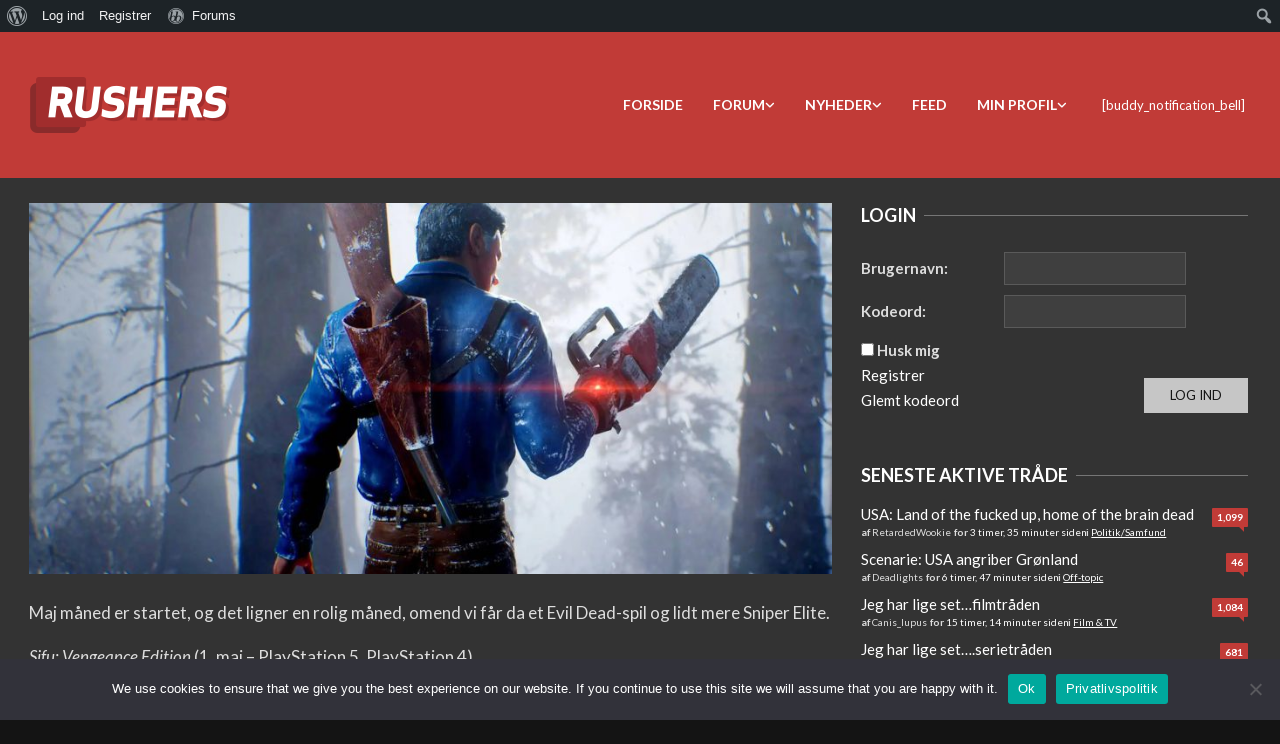

--- FILE ---
content_type: text/html; charset=UTF-8
request_url: https://www.rushers.dk/nye-spil-i-maj-2022/
body_size: 32973
content:
<!DOCTYPE html>
<html lang="da-DK">

<head>
<meta charset="UTF-8" />
<title>Nye spil i maj 2022 &#8211; Rushers</title>
<meta name='robots' content='max-image-preview:large' />
	<style>img:is([sizes="auto" i], [sizes^="auto," i]) { contain-intrinsic-size: 3000px 1500px }</style>
	<meta name="viewport" content="width=device-width, initial-scale=1" />
<meta name="generator" content="Unos Premium 2.9.12" />
<link rel='dns-prefetch' href='//fonts.googleapis.com' />
<link rel='dns-prefetch' href='//use.fontawesome.com' />
<script>
window._wpemojiSettings = {"baseUrl":"https:\/\/s.w.org\/images\/core\/emoji\/16.0.1\/72x72\/","ext":".png","svgUrl":"https:\/\/s.w.org\/images\/core\/emoji\/16.0.1\/svg\/","svgExt":".svg","source":{"wpemoji":"https:\/\/www.rushers.dk\/wp-includes\/js\/wp-emoji.js","twemoji":"https:\/\/www.rushers.dk\/wp-includes\/js\/twemoji.js"}};
/**
 * @output wp-includes/js/wp-emoji-loader.js
 */

/**
 * Emoji Settings as exported in PHP via _print_emoji_detection_script().
 * @typedef WPEmojiSettings
 * @type {object}
 * @property {?object} source
 * @property {?string} source.concatemoji
 * @property {?string} source.twemoji
 * @property {?string} source.wpemoji
 * @property {?boolean} DOMReady
 * @property {?Function} readyCallback
 */

/**
 * Support tests.
 * @typedef SupportTests
 * @type {object}
 * @property {?boolean} flag
 * @property {?boolean} emoji
 */

/**
 * IIFE to detect emoji support and load Twemoji if needed.
 *
 * @param {Window} window
 * @param {Document} document
 * @param {WPEmojiSettings} settings
 */
( function wpEmojiLoader( window, document, settings ) {
	if ( typeof Promise === 'undefined' ) {
		return;
	}

	var sessionStorageKey = 'wpEmojiSettingsSupports';
	var tests = [ 'flag', 'emoji' ];

	/**
	 * Checks whether the browser supports offloading to a Worker.
	 *
	 * @since 6.3.0
	 *
	 * @private
	 *
	 * @returns {boolean}
	 */
	function supportsWorkerOffloading() {
		return (
			typeof Worker !== 'undefined' &&
			typeof OffscreenCanvas !== 'undefined' &&
			typeof URL !== 'undefined' &&
			URL.createObjectURL &&
			typeof Blob !== 'undefined'
		);
	}

	/**
	 * @typedef SessionSupportTests
	 * @type {object}
	 * @property {number} timestamp
	 * @property {SupportTests} supportTests
	 */

	/**
	 * Get support tests from session.
	 *
	 * @since 6.3.0
	 *
	 * @private
	 *
	 * @returns {?SupportTests} Support tests, or null if not set or older than 1 week.
	 */
	function getSessionSupportTests() {
		try {
			/** @type {SessionSupportTests} */
			var item = JSON.parse(
				sessionStorage.getItem( sessionStorageKey )
			);
			if (
				typeof item === 'object' &&
				typeof item.timestamp === 'number' &&
				new Date().valueOf() < item.timestamp + 604800 && // Note: Number is a week in seconds.
				typeof item.supportTests === 'object'
			) {
				return item.supportTests;
			}
		} catch ( e ) {}
		return null;
	}

	/**
	 * Persist the supports in session storage.
	 *
	 * @since 6.3.0
	 *
	 * @private
	 *
	 * @param {SupportTests} supportTests Support tests.
	 */
	function setSessionSupportTests( supportTests ) {
		try {
			/** @type {SessionSupportTests} */
			var item = {
				supportTests: supportTests,
				timestamp: new Date().valueOf()
			};

			sessionStorage.setItem(
				sessionStorageKey,
				JSON.stringify( item )
			);
		} catch ( e ) {}
	}

	/**
	 * Checks if two sets of Emoji characters render the same visually.
	 *
	 * This is used to determine if the browser is rendering an emoji with multiple data points
	 * correctly. set1 is the emoji in the correct form, using a zero-width joiner. set2 is the emoji
	 * in the incorrect form, using a zero-width space. If the two sets render the same, then the browser
	 * does not support the emoji correctly.
	 *
	 * This function may be serialized to run in a Worker. Therefore, it cannot refer to variables from the containing
	 * scope. Everything must be passed by parameters.
	 *
	 * @since 4.9.0
	 *
	 * @private
	 *
	 * @param {CanvasRenderingContext2D} context 2D Context.
	 * @param {string} set1 Set of Emoji to test.
	 * @param {string} set2 Set of Emoji to test.
	 *
	 * @return {boolean} True if the two sets render the same.
	 */
	function emojiSetsRenderIdentically( context, set1, set2 ) {
		// Cleanup from previous test.
		context.clearRect( 0, 0, context.canvas.width, context.canvas.height );
		context.fillText( set1, 0, 0 );
		var rendered1 = new Uint32Array(
			context.getImageData(
				0,
				0,
				context.canvas.width,
				context.canvas.height
			).data
		);

		// Cleanup from previous test.
		context.clearRect( 0, 0, context.canvas.width, context.canvas.height );
		context.fillText( set2, 0, 0 );
		var rendered2 = new Uint32Array(
			context.getImageData(
				0,
				0,
				context.canvas.width,
				context.canvas.height
			).data
		);

		return rendered1.every( function ( rendered2Data, index ) {
			return rendered2Data === rendered2[ index ];
		} );
	}

	/**
	 * Checks if the center point of a single emoji is empty.
	 *
	 * This is used to determine if the browser is rendering an emoji with a single data point
	 * correctly. The center point of an incorrectly rendered emoji will be empty. A correctly
	 * rendered emoji will have a non-zero value at the center point.
	 *
	 * This function may be serialized to run in a Worker. Therefore, it cannot refer to variables from the containing
	 * scope. Everything must be passed by parameters.
	 *
	 * @since 6.8.2
	 *
	 * @private
	 *
	 * @param {CanvasRenderingContext2D} context 2D Context.
	 * @param {string} emoji Emoji to test.
	 *
	 * @return {boolean} True if the center point is empty.
	 */
	function emojiRendersEmptyCenterPoint( context, emoji ) {
		// Cleanup from previous test.
		context.clearRect( 0, 0, context.canvas.width, context.canvas.height );
		context.fillText( emoji, 0, 0 );

		// Test if the center point (16, 16) is empty (0,0,0,0).
		var centerPoint = context.getImageData(16, 16, 1, 1);
		for ( var i = 0; i < centerPoint.data.length; i++ ) {
			if ( centerPoint.data[ i ] !== 0 ) {
				// Stop checking the moment it's known not to be empty.
				return false;
			}
		}

		return true;
	}

	/**
	 * Determines if the browser properly renders Emoji that Twemoji can supplement.
	 *
	 * This function may be serialized to run in a Worker. Therefore, it cannot refer to variables from the containing
	 * scope. Everything must be passed by parameters.
	 *
	 * @since 4.2.0
	 *
	 * @private
	 *
	 * @param {CanvasRenderingContext2D} context 2D Context.
	 * @param {string} type Whether to test for support of "flag" or "emoji".
	 * @param {Function} emojiSetsRenderIdentically Reference to emojiSetsRenderIdentically function, needed due to minification.
	 * @param {Function} emojiRendersEmptyCenterPoint Reference to emojiRendersEmptyCenterPoint function, needed due to minification.
	 *
	 * @return {boolean} True if the browser can render emoji, false if it cannot.
	 */
	function browserSupportsEmoji( context, type, emojiSetsRenderIdentically, emojiRendersEmptyCenterPoint ) {
		var isIdentical;

		switch ( type ) {
			case 'flag':
				/*
				 * Test for Transgender flag compatibility. Added in Unicode 13.
				 *
				 * To test for support, we try to render it, and compare the rendering to how it would look if
				 * the browser doesn't render it correctly (white flag emoji + transgender symbol).
				 */
				isIdentical = emojiSetsRenderIdentically(
					context,
					'\uD83C\uDFF3\uFE0F\u200D\u26A7\uFE0F', // as a zero-width joiner sequence
					'\uD83C\uDFF3\uFE0F\u200B\u26A7\uFE0F' // separated by a zero-width space
				);

				if ( isIdentical ) {
					return false;
				}

				/*
				 * Test for Sark flag compatibility. This is the least supported of the letter locale flags,
				 * so gives us an easy test for full support.
				 *
				 * To test for support, we try to render it, and compare the rendering to how it would look if
				 * the browser doesn't render it correctly ([C] + [Q]).
				 */
				isIdentical = emojiSetsRenderIdentically(
					context,
					'\uD83C\uDDE8\uD83C\uDDF6', // as the sequence of two code points
					'\uD83C\uDDE8\u200B\uD83C\uDDF6' // as the two code points separated by a zero-width space
				);

				if ( isIdentical ) {
					return false;
				}

				/*
				 * Test for English flag compatibility. England is a country in the United Kingdom, it
				 * does not have a two letter locale code but rather a five letter sub-division code.
				 *
				 * To test for support, we try to render it, and compare the rendering to how it would look if
				 * the browser doesn't render it correctly (black flag emoji + [G] + [B] + [E] + [N] + [G]).
				 */
				isIdentical = emojiSetsRenderIdentically(
					context,
					// as the flag sequence
					'\uD83C\uDFF4\uDB40\uDC67\uDB40\uDC62\uDB40\uDC65\uDB40\uDC6E\uDB40\uDC67\uDB40\uDC7F',
					// with each code point separated by a zero-width space
					'\uD83C\uDFF4\u200B\uDB40\uDC67\u200B\uDB40\uDC62\u200B\uDB40\uDC65\u200B\uDB40\uDC6E\u200B\uDB40\uDC67\u200B\uDB40\uDC7F'
				);

				return ! isIdentical;
			case 'emoji':
				/*
				 * Does Emoji 16.0 cause the browser to go splat?
				 *
				 * To test for Emoji 16.0 support, try to render a new emoji: Splatter.
				 *
				 * The splatter emoji is a single code point emoji. Testing for browser support
				 * required testing the center point of the emoji to see if it is empty.
				 *
				 * 0xD83E 0xDEDF (\uD83E\uDEDF) == 🫟 Splatter.
				 *
				 * When updating this test, please ensure that the emoji is either a single code point
				 * or switch to using the emojiSetsRenderIdentically function and testing with a zero-width
				 * joiner vs a zero-width space.
				 */
				var notSupported = emojiRendersEmptyCenterPoint( context, '\uD83E\uDEDF' );
				return ! notSupported;
		}

		return false;
	}

	/**
	 * Checks emoji support tests.
	 *
	 * This function may be serialized to run in a Worker. Therefore, it cannot refer to variables from the containing
	 * scope. Everything must be passed by parameters.
	 *
	 * @since 6.3.0
	 *
	 * @private
	 *
	 * @param {string[]} tests Tests.
	 * @param {Function} browserSupportsEmoji Reference to browserSupportsEmoji function, needed due to minification.
	 * @param {Function} emojiSetsRenderIdentically Reference to emojiSetsRenderIdentically function, needed due to minification.
	 * @param {Function} emojiRendersEmptyCenterPoint Reference to emojiRendersEmptyCenterPoint function, needed due to minification.
	 *
	 * @return {SupportTests} Support tests.
	 */
	function testEmojiSupports( tests, browserSupportsEmoji, emojiSetsRenderIdentically, emojiRendersEmptyCenterPoint ) {
		var canvas;
		if (
			typeof WorkerGlobalScope !== 'undefined' &&
			self instanceof WorkerGlobalScope
		) {
			canvas = new OffscreenCanvas( 300, 150 ); // Dimensions are default for HTMLCanvasElement.
		} else {
			canvas = document.createElement( 'canvas' );
		}

		var context = canvas.getContext( '2d', { willReadFrequently: true } );

		/*
		 * Chrome on OS X added native emoji rendering in M41. Unfortunately,
		 * it doesn't work when the font is bolder than 500 weight. So, we
		 * check for bold rendering support to avoid invisible emoji in Chrome.
		 */
		context.textBaseline = 'top';
		context.font = '600 32px Arial';

		var supports = {};
		tests.forEach( function ( test ) {
			supports[ test ] = browserSupportsEmoji( context, test, emojiSetsRenderIdentically, emojiRendersEmptyCenterPoint );
		} );
		return supports;
	}

	/**
	 * Adds a script to the head of the document.
	 *
	 * @ignore
	 *
	 * @since 4.2.0
	 *
	 * @param {string} src The url where the script is located.
	 *
	 * @return {void}
	 */
	function addScript( src ) {
		var script = document.createElement( 'script' );
		script.src = src;
		script.defer = true;
		document.head.appendChild( script );
	}

	settings.supports = {
		everything: true,
		everythingExceptFlag: true
	};

	// Create a promise for DOMContentLoaded since the worker logic may finish after the event has fired.
	var domReadyPromise = new Promise( function ( resolve ) {
		document.addEventListener( 'DOMContentLoaded', resolve, {
			once: true
		} );
	} );

	// Obtain the emoji support from the browser, asynchronously when possible.
	new Promise( function ( resolve ) {
		var supportTests = getSessionSupportTests();
		if ( supportTests ) {
			resolve( supportTests );
			return;
		}

		if ( supportsWorkerOffloading() ) {
			try {
				// Note that the functions are being passed as arguments due to minification.
				var workerScript =
					'postMessage(' +
					testEmojiSupports.toString() +
					'(' +
					[
						JSON.stringify( tests ),
						browserSupportsEmoji.toString(),
						emojiSetsRenderIdentically.toString(),
						emojiRendersEmptyCenterPoint.toString()
					].join( ',' ) +
					'));';
				var blob = new Blob( [ workerScript ], {
					type: 'text/javascript'
				} );
				var worker = new Worker( URL.createObjectURL( blob ), { name: 'wpTestEmojiSupports' } );
				worker.onmessage = function ( event ) {
					supportTests = event.data;
					setSessionSupportTests( supportTests );
					worker.terminate();
					resolve( supportTests );
				};
				return;
			} catch ( e ) {}
		}

		supportTests = testEmojiSupports( tests, browserSupportsEmoji, emojiSetsRenderIdentically, emojiRendersEmptyCenterPoint );
		setSessionSupportTests( supportTests );
		resolve( supportTests );
	} )
		// Once the browser emoji support has been obtained from the session, finalize the settings.
		.then( function ( supportTests ) {
			/*
			 * Tests the browser support for flag emojis and other emojis, and adjusts the
			 * support settings accordingly.
			 */
			for ( var test in supportTests ) {
				settings.supports[ test ] = supportTests[ test ];

				settings.supports.everything =
					settings.supports.everything && settings.supports[ test ];

				if ( 'flag' !== test ) {
					settings.supports.everythingExceptFlag =
						settings.supports.everythingExceptFlag &&
						settings.supports[ test ];
				}
			}

			settings.supports.everythingExceptFlag =
				settings.supports.everythingExceptFlag &&
				! settings.supports.flag;

			// Sets DOMReady to false and assigns a ready function to settings.
			settings.DOMReady = false;
			settings.readyCallback = function () {
				settings.DOMReady = true;
			};
		} )
		.then( function () {
			return domReadyPromise;
		} )
		.then( function () {
			// When the browser can not render everything we need to load a polyfill.
			if ( ! settings.supports.everything ) {
				settings.readyCallback();

				var src = settings.source || {};

				if ( src.concatemoji ) {
					addScript( src.concatemoji );
				} else if ( src.wpemoji && src.twemoji ) {
					addScript( src.twemoji );
					addScript( src.wpemoji );
				}
			}
		} );
} )( window, document, window._wpemojiSettings );
</script>
<link rel='stylesheet' id='dashicons-css' href='https://rushersnix-0e6f505594-endpoint.azureedge.net/blobrushersnix0e6f505594/wp-includes/css/dashicons.css' media='all' />
<link rel='stylesheet' id='admin-bar-css' href='https://rushersnix-0e6f505594-endpoint.azureedge.net/blobrushersnix0e6f505594/wp-includes/css/admin-bar.css' media='all' />
<style id='admin-bar-inline-css'>

			@font-face {
				font-family: 'w3tc';
				src: url('/wp-content/plugins/w3-total-cache/pub/fonts/w3tc.eot');
				src: url('/wp-content/plugins/w3-total-cache/pub/fonts/w3tc.eot?#iefix') format('embedded-opentype'),
					url('/wp-content/plugins/w3-total-cache/pub/fonts/w3tc.woff') format('woff'),
					url('/wp-content/plugins/w3-total-cache/pub/fonts/w3tc.ttf') format('truetype'),
					url('/wp-content/plugins/w3-total-cache/pub/fonts/w3tc.svg#w3tc') format('svg');
				font-weight: normal;
				font-style: normal;
			}
			.w3tc-icon:before{
				content:'\0041'; top: 2px;
				font-family: 'w3tc';
			}

		@media screen { html { margin-top: 32px !important; } }
		@media screen and ( max-width: 782px ) { html { margin-top: 46px !important; } }
	
@media print { #wpadminbar { display:none; } }
</style>
<link rel='stylesheet' id='gdbbx-front-widgets-css' href='/wp-content/plugins/gd-bbpress-toolbox/templates/default/css/widgets.css' media='all' />
<style id='wp-emoji-styles-inline-css'>

	img.wp-smiley, img.emoji {
		display: inline !important;
		border: none !important;
		box-shadow: none !important;
		height: 1em !important;
		width: 1em !important;
		margin: 0 0.07em !important;
		vertical-align: -0.1em !important;
		background: none !important;
		padding: 0 !important;
	}
</style>
<link rel='stylesheet' id='wp-block-library-css' href='https://rushersnix-0e6f505594-endpoint.azureedge.net/blobrushersnix0e6f505594/wp-includes/css/dist/block-library/style.css' media='all' />
<style id='classic-theme-styles-inline-css'>
/**
 * These rules are needed for backwards compatibility.
 * They should match the button element rules in the base theme.json file.
 */
.wp-block-button__link {
	color: #ffffff;
	background-color: #32373c;
	border-radius: 9999px; /* 100% causes an oval, but any explicit but really high value retains the pill shape. */

	/* This needs a low specificity so it won't override the rules from the button element if defined in theme.json. */
	box-shadow: none;
	text-decoration: none;

	/* The extra 2px are added to size solids the same as the outline versions.*/
	padding: calc(0.667em + 2px) calc(1.333em + 2px);

	font-size: 1.125em;
}

.wp-block-file__button {
	background: #32373c;
	color: #ffffff;
	text-decoration: none;
}

</style>
<style id='bp-login-form-style-inline-css'>
.widget_bp_core_login_widget .bp-login-widget-user-avatar{float:left}.widget_bp_core_login_widget .bp-login-widget-user-links{margin-left:70px}#bp-login-widget-form label{display:block;font-weight:600;margin:15px 0 5px;width:auto}#bp-login-widget-form input[type=password],#bp-login-widget-form input[type=text]{background-color:#fafafa;border:1px solid #d6d6d6;border-radius:0;font:inherit;font-size:100%;padding:.5em;width:100%}#bp-login-widget-form .bp-login-widget-register-link,#bp-login-widget-form .login-submit{display:inline;width:-moz-fit-content;width:fit-content}#bp-login-widget-form .bp-login-widget-register-link{margin-left:1em}#bp-login-widget-form .bp-login-widget-register-link a{filter:invert(1)}#bp-login-widget-form .bp-login-widget-pwd-link{font-size:80%}

</style>
<style id='bp-member-style-inline-css'>
[data-type="bp/member"] input.components-placeholder__input{border:1px solid #757575;border-radius:2px;flex:1 1 auto;padding:6px 8px}.bp-block-member{position:relative}.bp-block-member .member-content{display:flex}.bp-block-member .user-nicename{display:block}.bp-block-member .user-nicename a{border:none;color:currentColor;text-decoration:none}.bp-block-member .bp-profile-button{width:100%}.bp-block-member .bp-profile-button a.button{bottom:10px;display:inline-block;margin:18px 0 0;position:absolute;right:0}.bp-block-member.has-cover .item-header-avatar,.bp-block-member.has-cover .member-content,.bp-block-member.has-cover .member-description{z-index:2}.bp-block-member.has-cover .member-content,.bp-block-member.has-cover .member-description{padding-top:75px}.bp-block-member.has-cover .bp-member-cover-image{background-color:#c5c5c5;background-position:top;background-repeat:no-repeat;background-size:cover;border:0;display:block;height:150px;left:0;margin:0;padding:0;position:absolute;top:0;width:100%;z-index:1}.bp-block-member img.avatar{height:auto;width:auto}.bp-block-member.avatar-none .item-header-avatar{display:none}.bp-block-member.avatar-none.has-cover{min-height:200px}.bp-block-member.avatar-full{min-height:150px}.bp-block-member.avatar-full .item-header-avatar{width:180px}.bp-block-member.avatar-thumb .member-content{align-items:center;min-height:50px}.bp-block-member.avatar-thumb .item-header-avatar{width:70px}.bp-block-member.avatar-full.has-cover{min-height:300px}.bp-block-member.avatar-full.has-cover .item-header-avatar{width:200px}.bp-block-member.avatar-full.has-cover img.avatar{background:#fffc;border:2px solid #fff;margin-left:20px}.bp-block-member.avatar-thumb.has-cover .item-header-avatar{padding-top:75px}.entry .entry-content .bp-block-member .user-nicename a{border:none;color:currentColor;text-decoration:none}

</style>
<style id='bp-members-style-inline-css'>
[data-type="bp/members"] .components-placeholder.is-appender{min-height:0}[data-type="bp/members"] .components-placeholder.is-appender .components-placeholder__label:empty{display:none}[data-type="bp/members"] .components-placeholder input.components-placeholder__input{border:1px solid #757575;border-radius:2px;flex:1 1 auto;padding:6px 8px}[data-type="bp/members"].avatar-none .member-description{width:calc(100% - 44px)}[data-type="bp/members"].avatar-full .member-description{width:calc(100% - 224px)}[data-type="bp/members"].avatar-thumb .member-description{width:calc(100% - 114px)}[data-type="bp/members"] .member-content{position:relative}[data-type="bp/members"] .member-content .is-right{position:absolute;right:2px;top:2px}[data-type="bp/members"] .columns-2 .member-content .member-description,[data-type="bp/members"] .columns-3 .member-content .member-description,[data-type="bp/members"] .columns-4 .member-content .member-description{padding-left:44px;width:calc(100% - 44px)}[data-type="bp/members"] .columns-3 .is-right{right:-10px}[data-type="bp/members"] .columns-4 .is-right{right:-50px}.bp-block-members.is-grid{display:flex;flex-wrap:wrap;padding:0}.bp-block-members.is-grid .member-content{margin:0 1.25em 1.25em 0;width:100%}@media(min-width:600px){.bp-block-members.columns-2 .member-content{width:calc(50% - .625em)}.bp-block-members.columns-2 .member-content:nth-child(2n){margin-right:0}.bp-block-members.columns-3 .member-content{width:calc(33.33333% - .83333em)}.bp-block-members.columns-3 .member-content:nth-child(3n){margin-right:0}.bp-block-members.columns-4 .member-content{width:calc(25% - .9375em)}.bp-block-members.columns-4 .member-content:nth-child(4n){margin-right:0}}.bp-block-members .member-content{display:flex;flex-direction:column;padding-bottom:1em;text-align:center}.bp-block-members .member-content .item-header-avatar,.bp-block-members .member-content .member-description{width:100%}.bp-block-members .member-content .item-header-avatar{margin:0 auto}.bp-block-members .member-content .item-header-avatar img.avatar{display:inline-block}@media(min-width:600px){.bp-block-members .member-content{flex-direction:row;text-align:left}.bp-block-members .member-content .item-header-avatar,.bp-block-members .member-content .member-description{width:auto}.bp-block-members .member-content .item-header-avatar{margin:0}}.bp-block-members .member-content .user-nicename{display:block}.bp-block-members .member-content .user-nicename a{border:none;color:currentColor;text-decoration:none}.bp-block-members .member-content time{color:#767676;display:block;font-size:80%}.bp-block-members.avatar-none .item-header-avatar{display:none}.bp-block-members.avatar-full{min-height:190px}.bp-block-members.avatar-full .item-header-avatar{width:180px}.bp-block-members.avatar-thumb .member-content{min-height:80px}.bp-block-members.avatar-thumb .item-header-avatar{width:70px}.bp-block-members.columns-2 .member-content,.bp-block-members.columns-3 .member-content,.bp-block-members.columns-4 .member-content{display:block;text-align:center}.bp-block-members.columns-2 .member-content .item-header-avatar,.bp-block-members.columns-3 .member-content .item-header-avatar,.bp-block-members.columns-4 .member-content .item-header-avatar{margin:0 auto}.bp-block-members img.avatar{height:auto;max-width:-moz-fit-content;max-width:fit-content;width:auto}.bp-block-members .member-content.has-activity{align-items:center}.bp-block-members .member-content.has-activity .item-header-avatar{padding-right:1em}.bp-block-members .member-content.has-activity .wp-block-quote{margin-bottom:0;text-align:left}.bp-block-members .member-content.has-activity .wp-block-quote cite a,.entry .entry-content .bp-block-members .user-nicename a{border:none;color:currentColor;text-decoration:none}

</style>
<style id='bp-dynamic-members-style-inline-css'>
.bp-dynamic-block-container .item-options{font-size:.5em;margin:0 0 1em;padding:1em 0}.bp-dynamic-block-container .item-options a.selected{font-weight:600}.bp-dynamic-block-container ul.item-list{list-style:none;margin:1em 0;padding-left:0}.bp-dynamic-block-container ul.item-list li{margin-bottom:1em}.bp-dynamic-block-container ul.item-list li:after,.bp-dynamic-block-container ul.item-list li:before{content:" ";display:table}.bp-dynamic-block-container ul.item-list li:after{clear:both}.bp-dynamic-block-container ul.item-list li .item-avatar{float:left;width:60px}.bp-dynamic-block-container ul.item-list li .item{margin-left:70px}

</style>
<style id='bp-online-members-style-inline-css'>
.widget_bp_core_whos_online_widget .avatar-block,[data-type="bp/online-members"] .avatar-block{display:flex;flex-flow:row wrap}.widget_bp_core_whos_online_widget .avatar-block img,[data-type="bp/online-members"] .avatar-block img{margin:.5em}

</style>
<style id='bp-active-members-style-inline-css'>
.widget_bp_core_recently_active_widget .avatar-block,[data-type="bp/active-members"] .avatar-block{display:flex;flex-flow:row wrap}.widget_bp_core_recently_active_widget .avatar-block img,[data-type="bp/active-members"] .avatar-block img{margin:.5em}

</style>
<style id='bp-sitewide-notices-style-inline-css'>
.bp-sitewide-notice-block .bp-screen-reader-text,[data-type="bp/sitewide-notices"] .bp-screen-reader-text{border:0;clip:rect(0 0 0 0);height:1px;margin:-1px;overflow:hidden;padding:0;position:absolute;width:1px;word-wrap:normal!important}.bp-sitewide-notice-block [data-bp-tooltip]:after,[data-type="bp/sitewide-notices"] [data-bp-tooltip]:after{background-color:#fff;border:1px solid #737373;border-radius:1px;box-shadow:4px 4px 8px #0003;color:#333;content:attr(data-bp-tooltip);display:none;font-family:Helvetica Neue,Helvetica,Arial,san-serif;font-size:12px;font-weight:400;letter-spacing:normal;line-height:1.25;max-width:200px;opacity:0;padding:5px 8px;pointer-events:none;position:absolute;text-shadow:none;text-transform:none;transform:translateZ(0);transition:all 1.5s ease;visibility:hidden;white-space:nowrap;word-wrap:break-word;z-index:100000}.bp-sitewide-notice-block .bp-tooltip:after,[data-type="bp/sitewide-notices"] .bp-tooltip:after{left:50%;margin-top:7px;top:110%;transform:translate(-50%)}.bp-sitewide-notice-block{border-left:4px solid #ff853c;padding-left:1em;position:relative}.bp-sitewide-notice-block h2:before{background:none;border:none}.bp-sitewide-notice-block .dismiss-notice{background-color:#0000;border:1px solid #ff853c;color:#ff853c;display:block;padding:.2em .5em;position:absolute;right:.5em;top:.5em;width:-moz-fit-content;width:fit-content}.bp-sitewide-notice-block .dismiss-notice:hover{background-color:#ff853c;color:#fff}

</style>
<style id='font-awesome-svg-styles-default-inline-css'>
.svg-inline--fa {
  display: inline-block;
  height: 1em;
  overflow: visible;
  vertical-align: -.125em;
}
</style>
<link rel='stylesheet' id='font-awesome-svg-styles-css' href='https://rushersnix-0e6f505594-endpoint.azureedge.net/blobrushersnix0e6f505594/wp-content/uploads/font-awesome/v6.7.2/css/svg-with-js.css' media='all' />
<style id='font-awesome-svg-styles-inline-css'>
   .wp-block-font-awesome-icon svg::before,
   .wp-rich-text-font-awesome-icon svg::before {content: unset;}
</style>
<style id='global-styles-inline-css'>
:root{--wp--preset--aspect-ratio--square: 1;--wp--preset--aspect-ratio--4-3: 4/3;--wp--preset--aspect-ratio--3-4: 3/4;--wp--preset--aspect-ratio--3-2: 3/2;--wp--preset--aspect-ratio--2-3: 2/3;--wp--preset--aspect-ratio--16-9: 16/9;--wp--preset--aspect-ratio--9-16: 9/16;--wp--preset--color--black: #000000;--wp--preset--color--cyan-bluish-gray: #abb8c3;--wp--preset--color--white: #ffffff;--wp--preset--color--pale-pink: #f78da7;--wp--preset--color--vivid-red: #cf2e2e;--wp--preset--color--luminous-vivid-orange: #ff6900;--wp--preset--color--luminous-vivid-amber: #fcb900;--wp--preset--color--light-green-cyan: #7bdcb5;--wp--preset--color--vivid-green-cyan: #00d084;--wp--preset--color--pale-cyan-blue: #8ed1fc;--wp--preset--color--vivid-cyan-blue: #0693e3;--wp--preset--color--vivid-purple: #9b51e0;--wp--preset--gradient--vivid-cyan-blue-to-vivid-purple: linear-gradient(135deg,rgba(6,147,227,1) 0%,rgb(155,81,224) 100%);--wp--preset--gradient--light-green-cyan-to-vivid-green-cyan: linear-gradient(135deg,rgb(122,220,180) 0%,rgb(0,208,130) 100%);--wp--preset--gradient--luminous-vivid-amber-to-luminous-vivid-orange: linear-gradient(135deg,rgba(252,185,0,1) 0%,rgba(255,105,0,1) 100%);--wp--preset--gradient--luminous-vivid-orange-to-vivid-red: linear-gradient(135deg,rgba(255,105,0,1) 0%,rgb(207,46,46) 100%);--wp--preset--gradient--very-light-gray-to-cyan-bluish-gray: linear-gradient(135deg,rgb(238,238,238) 0%,rgb(169,184,195) 100%);--wp--preset--gradient--cool-to-warm-spectrum: linear-gradient(135deg,rgb(74,234,220) 0%,rgb(151,120,209) 20%,rgb(207,42,186) 40%,rgb(238,44,130) 60%,rgb(251,105,98) 80%,rgb(254,248,76) 100%);--wp--preset--gradient--blush-light-purple: linear-gradient(135deg,rgb(255,206,236) 0%,rgb(152,150,240) 100%);--wp--preset--gradient--blush-bordeaux: linear-gradient(135deg,rgb(254,205,165) 0%,rgb(254,45,45) 50%,rgb(107,0,62) 100%);--wp--preset--gradient--luminous-dusk: linear-gradient(135deg,rgb(255,203,112) 0%,rgb(199,81,192) 50%,rgb(65,88,208) 100%);--wp--preset--gradient--pale-ocean: linear-gradient(135deg,rgb(255,245,203) 0%,rgb(182,227,212) 50%,rgb(51,167,181) 100%);--wp--preset--gradient--electric-grass: linear-gradient(135deg,rgb(202,248,128) 0%,rgb(113,206,126) 100%);--wp--preset--gradient--midnight: linear-gradient(135deg,rgb(2,3,129) 0%,rgb(40,116,252) 100%);--wp--preset--font-size--small: 13px;--wp--preset--font-size--medium: 20px;--wp--preset--font-size--large: 36px;--wp--preset--font-size--x-large: 42px;--wp--preset--spacing--20: 0.44rem;--wp--preset--spacing--30: 0.67rem;--wp--preset--spacing--40: 1rem;--wp--preset--spacing--50: 1.5rem;--wp--preset--spacing--60: 2.25rem;--wp--preset--spacing--70: 3.38rem;--wp--preset--spacing--80: 5.06rem;--wp--preset--shadow--natural: 6px 6px 9px rgba(0, 0, 0, 0.2);--wp--preset--shadow--deep: 12px 12px 50px rgba(0, 0, 0, 0.4);--wp--preset--shadow--sharp: 6px 6px 0px rgba(0, 0, 0, 0.2);--wp--preset--shadow--outlined: 6px 6px 0px -3px rgba(255, 255, 255, 1), 6px 6px rgba(0, 0, 0, 1);--wp--preset--shadow--crisp: 6px 6px 0px rgba(0, 0, 0, 1);}:where(.is-layout-flex){gap: 0.5em;}:where(.is-layout-grid){gap: 0.5em;}body .is-layout-flex{display: flex;}.is-layout-flex{flex-wrap: wrap;align-items: center;}.is-layout-flex > :is(*, div){margin: 0;}body .is-layout-grid{display: grid;}.is-layout-grid > :is(*, div){margin: 0;}:where(.wp-block-columns.is-layout-flex){gap: 2em;}:where(.wp-block-columns.is-layout-grid){gap: 2em;}:where(.wp-block-post-template.is-layout-flex){gap: 1.25em;}:where(.wp-block-post-template.is-layout-grid){gap: 1.25em;}.has-black-color{color: var(--wp--preset--color--black) !important;}.has-cyan-bluish-gray-color{color: var(--wp--preset--color--cyan-bluish-gray) !important;}.has-white-color{color: var(--wp--preset--color--white) !important;}.has-pale-pink-color{color: var(--wp--preset--color--pale-pink) !important;}.has-vivid-red-color{color: var(--wp--preset--color--vivid-red) !important;}.has-luminous-vivid-orange-color{color: var(--wp--preset--color--luminous-vivid-orange) !important;}.has-luminous-vivid-amber-color{color: var(--wp--preset--color--luminous-vivid-amber) !important;}.has-light-green-cyan-color{color: var(--wp--preset--color--light-green-cyan) !important;}.has-vivid-green-cyan-color{color: var(--wp--preset--color--vivid-green-cyan) !important;}.has-pale-cyan-blue-color{color: var(--wp--preset--color--pale-cyan-blue) !important;}.has-vivid-cyan-blue-color{color: var(--wp--preset--color--vivid-cyan-blue) !important;}.has-vivid-purple-color{color: var(--wp--preset--color--vivid-purple) !important;}.has-black-background-color{background-color: var(--wp--preset--color--black) !important;}.has-cyan-bluish-gray-background-color{background-color: var(--wp--preset--color--cyan-bluish-gray) !important;}.has-white-background-color{background-color: var(--wp--preset--color--white) !important;}.has-pale-pink-background-color{background-color: var(--wp--preset--color--pale-pink) !important;}.has-vivid-red-background-color{background-color: var(--wp--preset--color--vivid-red) !important;}.has-luminous-vivid-orange-background-color{background-color: var(--wp--preset--color--luminous-vivid-orange) !important;}.has-luminous-vivid-amber-background-color{background-color: var(--wp--preset--color--luminous-vivid-amber) !important;}.has-light-green-cyan-background-color{background-color: var(--wp--preset--color--light-green-cyan) !important;}.has-vivid-green-cyan-background-color{background-color: var(--wp--preset--color--vivid-green-cyan) !important;}.has-pale-cyan-blue-background-color{background-color: var(--wp--preset--color--pale-cyan-blue) !important;}.has-vivid-cyan-blue-background-color{background-color: var(--wp--preset--color--vivid-cyan-blue) !important;}.has-vivid-purple-background-color{background-color: var(--wp--preset--color--vivid-purple) !important;}.has-black-border-color{border-color: var(--wp--preset--color--black) !important;}.has-cyan-bluish-gray-border-color{border-color: var(--wp--preset--color--cyan-bluish-gray) !important;}.has-white-border-color{border-color: var(--wp--preset--color--white) !important;}.has-pale-pink-border-color{border-color: var(--wp--preset--color--pale-pink) !important;}.has-vivid-red-border-color{border-color: var(--wp--preset--color--vivid-red) !important;}.has-luminous-vivid-orange-border-color{border-color: var(--wp--preset--color--luminous-vivid-orange) !important;}.has-luminous-vivid-amber-border-color{border-color: var(--wp--preset--color--luminous-vivid-amber) !important;}.has-light-green-cyan-border-color{border-color: var(--wp--preset--color--light-green-cyan) !important;}.has-vivid-green-cyan-border-color{border-color: var(--wp--preset--color--vivid-green-cyan) !important;}.has-pale-cyan-blue-border-color{border-color: var(--wp--preset--color--pale-cyan-blue) !important;}.has-vivid-cyan-blue-border-color{border-color: var(--wp--preset--color--vivid-cyan-blue) !important;}.has-vivid-purple-border-color{border-color: var(--wp--preset--color--vivid-purple) !important;}.has-vivid-cyan-blue-to-vivid-purple-gradient-background{background: var(--wp--preset--gradient--vivid-cyan-blue-to-vivid-purple) !important;}.has-light-green-cyan-to-vivid-green-cyan-gradient-background{background: var(--wp--preset--gradient--light-green-cyan-to-vivid-green-cyan) !important;}.has-luminous-vivid-amber-to-luminous-vivid-orange-gradient-background{background: var(--wp--preset--gradient--luminous-vivid-amber-to-luminous-vivid-orange) !important;}.has-luminous-vivid-orange-to-vivid-red-gradient-background{background: var(--wp--preset--gradient--luminous-vivid-orange-to-vivid-red) !important;}.has-very-light-gray-to-cyan-bluish-gray-gradient-background{background: var(--wp--preset--gradient--very-light-gray-to-cyan-bluish-gray) !important;}.has-cool-to-warm-spectrum-gradient-background{background: var(--wp--preset--gradient--cool-to-warm-spectrum) !important;}.has-blush-light-purple-gradient-background{background: var(--wp--preset--gradient--blush-light-purple) !important;}.has-blush-bordeaux-gradient-background{background: var(--wp--preset--gradient--blush-bordeaux) !important;}.has-luminous-dusk-gradient-background{background: var(--wp--preset--gradient--luminous-dusk) !important;}.has-pale-ocean-gradient-background{background: var(--wp--preset--gradient--pale-ocean) !important;}.has-electric-grass-gradient-background{background: var(--wp--preset--gradient--electric-grass) !important;}.has-midnight-gradient-background{background: var(--wp--preset--gradient--midnight) !important;}.has-small-font-size{font-size: var(--wp--preset--font-size--small) !important;}.has-medium-font-size{font-size: var(--wp--preset--font-size--medium) !important;}.has-large-font-size{font-size: var(--wp--preset--font-size--large) !important;}.has-x-large-font-size{font-size: var(--wp--preset--font-size--x-large) !important;}
:where(.wp-block-post-template.is-layout-flex){gap: 1.25em;}:where(.wp-block-post-template.is-layout-grid){gap: 1.25em;}
:where(.wp-block-columns.is-layout-flex){gap: 2em;}:where(.wp-block-columns.is-layout-grid){gap: 2em;}
:root :where(.wp-block-pullquote){font-size: 1.5em;line-height: 1.6;}
</style>
<link rel='stylesheet' id='app_service_email-css' href='https://rushersnix-0e6f505594-endpoint.azureedge.net/blobrushersnix0e6f505594/wp-content/plugins/app_service_email/public/css/app_service_email-public.css' media='all' />
<link rel='stylesheet' id='bbp-default-css' href='https://rushersnix-0e6f505594-endpoint.azureedge.net/blobrushersnix0e6f505594/wp-content/plugins/bbpress/templates/default/css/bbpress.css' media='all' />
<link rel='stylesheet' id='d4plib-v54-flatpickr-css' href='https://rushersnix-0e6f505594-endpoint.azureedge.net/blobrushersnix0e6f505594/wp-content/plugins/gd-topic-polls/vendor/dev4press/library/resources/vendor/flatpickr/flatpickr.min.css' media='all' />
<link rel='stylesheet' id='gdpol-topic-polls-css' href='https://rushersnix-0e6f505594-endpoint.azureedge.net/blobrushersnix0e6f505594/wp-content/plugins/gd-topic-polls/templates/default/css/topic-polls.css' media='all' />
<link rel='stylesheet' id='bp-admin-bar-css' href='https://rushersnix-0e6f505594-endpoint.azureedge.net/blobrushersnix0e6f505594/wp-content/plugins/buddypress/bp-core/css/admin-bar.css' media='all' />
<link rel='stylesheet' id='cookie-notice-front-css' href='https://rushersnix-0e6f505594-endpoint.azureedge.net/blobrushersnix0e6f505594/wp-content/plugins/cookie-notice/css/front.css' media='all' />
<link rel='stylesheet' id='lightSlider-css' href='https://rushersnix-0e6f505594-endpoint.azureedge.net/blobrushersnix0e6f505594/wp-content/plugins/hootkit/assets/lightSlider.css' media='' />
<link rel='stylesheet' id='font-awesome-css' href='https://rushersnix-0e6f505594-endpoint.azureedge.net/blobrushersnix0e6f505594/wp-content/themes/unos-premium/library/fonticons/font-awesome.css' media='all' />
<link rel='stylesheet' id='usp_style-css' href='https://rushersnix-0e6f505594-endpoint.azureedge.net/blobrushersnix0e6f505594/wp-content/plugins/user-submitted-posts/resources/usp.css' media='all' />
<link rel='stylesheet' id='wp-monalisa-css' href='https://rushersnix-0e6f505594-endpoint.azureedge.net/blobrushersnix0e6f505594/wp-content/plugins/wp-monalisa/wp-monalisa-default.css' media='all' />
<link rel='stylesheet' id='wp-show-posts-css' href='https://rushersnix-0e6f505594-endpoint.azureedge.net/blobrushersnix0e6f505594/wp-content/plugins/wp-show-posts/css/wp-show-posts.css' media='all' />
<link rel='stylesheet' id='bsp-css' href='https://rushersnix-0e6f505594-endpoint.azureedge.net/blobrushersnix0e6f505594/wp-content/plugins/bbp-style-pack/css/bspstyle.css' media='screen' />
<link rel='stylesheet' id='unos-googlefont-css' href='//fonts.googleapis.com/css2?family=Lato%3Aital%2Cwght%400%2C300%3B0%2C400%3B0%2C500%3B0%2C600%3B0%2C700%3B0%2C800%3B1%2C400%3B1%2C700' media='all' />
<link rel='stylesheet' id='lightGallery-css' href='https://rushersnix-0e6f505594-endpoint.azureedge.net/blobrushersnix0e6f505594/wp-content/themes/unos-premium/premium/css/lightGallery.css' media='all' />
<link rel='stylesheet' id='font-awesome-official-css' href='https://use.fontawesome.com/releases/v6.7.2/css/all.css' media='all' integrity="sha384-nRgPTkuX86pH8yjPJUAFuASXQSSl2/bBUiNV47vSYpKFxHJhbcrGnmlYpYJMeD7a" crossorigin="anonymous" />
<link rel='stylesheet' id='hoot-style-css' href='https://rushersnix-0e6f505594-endpoint.azureedge.net/blobrushersnix0e6f505594/wp-content/themes/unos-premium/style.css' media='all' />
<link rel='stylesheet' id='unos-hootkit-css' href='https://rushersnix-0e6f505594-endpoint.azureedge.net/blobrushersnix0e6f505594/wp-content/themes/unos-premium/hootkit/hootkit.css' media='all' />
<link rel='stylesheet' id='hoot-child-style-css' href='https://rushersnix-0e6f505594-endpoint.azureedge.net/blobrushersnix0e6f505594/wp-content/themes/unos-magazine-black-premium/style.css' media='all' />
<link rel='stylesheet' id='unosmbl-hootkit-css' href='https://rushersnix-0e6f505594-endpoint.azureedge.net/blobrushersnix0e6f505594/wp-content/themes/unos-magazine-black-premium/hootkit/hootkit.css' media='all' />
<link rel='stylesheet' id='unosmbl-dark-css' href='https://rushersnix-0e6f505594-endpoint.azureedge.net/blobrushersnix0e6f505594/wp-content/themes/unos-magazine-black-premium/style-dark.css' media='all' />
<style id='unosmbl-dark-inline-css'>
a {  color: #ffffff; }  a:hover {  color: #ffffff; }  .accent-typo {  background: #c6c6c6;  color: #141414; }  .invert-accent-typo {  background: #141414;  color: #c6c6c6; }  .invert-typo {  color: #333333;  background: #dddddd; }  .enforce-typo {  background: #333333;  color: #dddddd; }  body.wordpress input[type="submit"], body.wordpress #submit, body.wordpress .button {  border-color: #c6c6c6;  background: #c6c6c6;  color: #141414; }  body.wordpress input[type="submit"]:hover, body.wordpress #submit:hover, body.wordpress .button:hover, body.wordpress input[type="submit"]:focus, body.wordpress #submit:focus, body.wordpress .button:focus {  color: #c6c6c6;  background: #141414; }  #main.main,.below-header {  background: #333333; }  #topbar {  background: none;  color: #ffffff; }  .header-aside-search.js-search .searchform i.fa-search {  color: #c6c6c6; }  #site-logo.logo-border {  border-color: #c6c6c6; }  .site-logo-with-icon #site-title i {  font-size: 20px; }  .site-logo-mixed-image img {  max-width: 200px; }  .site-title-line em {  color: #c6c6c6; }  .site-title-line mark {  background: #c6c6c6;  color: #141414; }  .menu-tag {  border-color: #c6c6c6; }  .more-link, .more-link a {  color: #c6c6c6; }  .more-link:hover, .more-link:hover a {  color: #949494; }  .main-content-grid,.widget,.frontpage-area {  margin-top: 45px; }  .widget,.frontpage-area {  margin-bottom: 45px; }  .frontpage-area.module-bg-highlight, .frontpage-area.module-bg-color, .frontpage-area.module-bg-image {  padding: 45px 0; }  .footer .widget {  margin: 30px 0; }  .js-search .searchform.expand .searchtext {  background: #333333; }  #infinite-handle span,.lrm-form a.button, .lrm-form button, .lrm-form button[type=submit], .lrm-form #buddypress input[type=submit], .lrm-form input[type=submit],.widget_breadcrumb_navxt .breadcrumbs > .hoot-bcn-pretext {  background: #c6c6c6;  color: #141414; }  .woocommerce nav.woocommerce-pagination ul li a:focus, .woocommerce nav.woocommerce-pagination ul li a:hover {  color: #ffffff; }  .woocommerce div.product .woocommerce-tabs ul.tabs li:hover,.woocommerce div.product .woocommerce-tabs ul.tabs li.active {  background: #c6c6c6; }  .woocommerce div.product .woocommerce-tabs ul.tabs li:hover a, .woocommerce div.product .woocommerce-tabs ul.tabs li:hover a:hover,.woocommerce div.product .woocommerce-tabs ul.tabs li.active a {  color: #141414; }  .woocommerce #respond input#submit.alt, .woocommerce a.button.alt, .woocommerce button.button.alt, .woocommerce input.button.alt {  border-color: #c6c6c6;  background: #c6c6c6;  color: #141414; }  .woocommerce #respond input#submit.alt:hover, .woocommerce a.button.alt:hover, .woocommerce button.button.alt:hover, .woocommerce input.button.alt:hover {  background: #141414;  color: #c6c6c6; }  .widget_breadcrumb_navxt .breadcrumbs > .hoot-bcn-pretext:after {  border-left-color: #c6c6c6; }  .post-gridunit-title, .hk-gridunit-title {  text-transform: none; }  .menu-items ul li.current-menu-item, .menu-items ul li.current-menu-ancestor, .menu-items ul li:hover {  background: #c6c6c6; }  .menu-items ul li.current-menu-item > a, .menu-items ul li.current-menu-ancestor > a, .menu-items ul li:hover > a {  color: #141414; }  .menu-items > li {  border-color: #c6c6c6;  color: #c6c6c6; }  #menu-item-8813,#menu-item-8813 .menu-tag {  border-color: #000000;  color: #000000; }  #menu-item-8813 ul li.current-menu-item, #menu-item-8813 ul li.current-menu-ancestor, #menu-item-8813 ul li:hover,#menu-item-8813 .menu-tag {  background: #000000; }  #menu-item-8813 ul li.current-menu-item > a, #menu-item-8813 ul li.current-menu-ancestor > a, #menu-item-8813 ul li:hover > a,#menu-item-8813 .menu-tag {  color: #ffffff; }  #menu-item-8829,#menu-item-8829 .menu-tag {  border-color: #000000;  color: #000000; }  #menu-item-8829 ul li.current-menu-item, #menu-item-8829 ul li.current-menu-ancestor, #menu-item-8829 ul li:hover,#menu-item-8829 .menu-tag {  background: #000000; }  #menu-item-8829 ul li.current-menu-item > a, #menu-item-8829 ul li.current-menu-ancestor > a, #menu-item-8829 ul li:hover > a,#menu-item-8829 .menu-tag {  color: #ffffff; }  #menu-item-8814,#menu-item-8814 .menu-tag {  border-color: #000000;  color: #000000; }  #menu-item-8814 ul li.current-menu-item, #menu-item-8814 ul li.current-menu-ancestor, #menu-item-8814 ul li:hover,#menu-item-8814 .menu-tag {  background: #000000; }  #menu-item-8814 ul li.current-menu-item > a, #menu-item-8814 ul li.current-menu-ancestor > a, #menu-item-8814 ul li:hover > a,#menu-item-8814 .menu-tag {  color: #ffffff; }  #menu-item-8816,#menu-item-8816 .menu-tag {  border-color: #000000;  color: #000000; }  #menu-item-8816 ul li.current-menu-item, #menu-item-8816 ul li.current-menu-ancestor, #menu-item-8816 ul li:hover,#menu-item-8816 .menu-tag {  background: #000000; }  #menu-item-8816 ul li.current-menu-item > a, #menu-item-8816 ul li.current-menu-ancestor > a, #menu-item-8816 ul li:hover > a,#menu-item-8816 .menu-tag {  color: #ffffff; }  #menu-item-8827,#menu-item-8827 .menu-tag {  border-color: #000000;  color: #000000; }  #menu-item-8827 ul li.current-menu-item, #menu-item-8827 ul li.current-menu-ancestor, #menu-item-8827 ul li:hover,#menu-item-8827 .menu-tag {  background: #000000; }  #menu-item-8827 ul li.current-menu-item > a, #menu-item-8827 ul li.current-menu-ancestor > a, #menu-item-8827 ul li:hover > a,#menu-item-8827 .menu-tag {  color: #ffffff; }  .catblock-56 {  background: #ffe42d;  color: #111111; }  .catblock-186 {  background: #7dc20f;  color: #111111; }  .catblock-55 {  background: #25b7d1;  color: #111111; }  .catblock-57 {  background: #ffb22d;  color: #111111; }  .catblock-54 {  background: #ff503c;  color: #ffffff; }  .main > .main-content-grid:first-child,.content-frontpage > .frontpage-area-boxed:first-child {  margin-top: 25px; }  .widget_newsletterwidget, .widget_newsletterwidgetminimal {  background: #c6c6c6;  color: #141414; }  body {  color: #dddddd;  font-size: 15px;  font-family: "Lato", sans-serif;  background-color: #141414; }  h1, h2, h3, h4, h5, h6, .title {  color: #ffffff;  font-size: 18px;  font-family: "Lato", sans-serif;  text-transform: uppercase;  font-weight: bold;  font-style: normal; }  h1 {  color: #ffffff;  font-size: 24px;  font-weight: bold;  font-style: normal;  text-transform: none; }  h2 {  color: #ffffff;  font-size: 20px;  font-weight: bold;  font-style: normal;  text-transform: none; }  h4 {  color: #ffffff;  font-size: 17px;  font-weight: bold;  font-style: normal;  text-transform: none; }  h5 {  color: #ffffff;  font-size: 16px;  font-weight: bold;  font-style: normal;  text-transform: none; }  h6 {  color: #ffffff;  font-size: 15px;  font-weight: bold;  font-style: normal;  text-transform: none; }  .titlefont {  font-family: "Lato", sans-serif; }  blockquote {  color: #8a8a8a;  font-size: 15px; }  .enforce-body-font {  font-family: "Lato", sans-serif; }  #header,#header-primary .js-search .searchform.expand .searchtext {  background-color: #c13b37; }  #header-primary .js-search .searchform.expand .searchtext,#header-primary .js-search-placeholder {  color: #ffffff; }  #site-title,#site-logo.accent-typo #site-title,#site-logo.invert-accent-typo #site-title {  color: #ffffff;  font-size: 35px;  font-family: Impact, Arial, sans-serif;  font-style: normal;  text-transform: none;  font-weight: normal; }  #site-description,#site-logo.accent-typo #site-description,#site-logo.invert-accent-typo #site-description {  color: #dddddd;  font-size: 13px;  font-family: "Lato", sans-serif;  font-style: normal;  text-transform: none;  font-weight: normal; }  .site-title-body-font {  font-family: "Lato", sans-serif; }  .site-title-heading-font {  font-family: "Lato", sans-serif; }  #header-aside.header-aside-menu,#header-supplementary {  background: none; }  .menu-items > li > a,.menu-toggle,.menu-side-box {  color: #ffffff;  font-size: 14px;  font-family: "Lato", sans-serif;  text-transform: uppercase;  font-weight: 600;  font-style: normal; }  .site-header .hoot-megamenu-icon {  color: #ffffff; }  .menu-items ul a,.mobilemenu-fixed .menu-toggle {  color: #ffffff;  font-size: 13px;  font-style: normal;  text-transform: none;  font-weight: normal; }  .menu-items ul {  background: #c13b37; }  .main > .loop-meta-wrap.pageheader-bg-stretch, .main > .loop-meta-wrap.pageheader-bg-both,.content .loop-meta-wrap.pageheader-bg-incontent, .content .loop-meta-wrap.pageheader-bg-both {  background: #3f3f3f; }  .loop-title {  color: #ffffff;  font-size: 18px;  font-family: "Lato", sans-serif;  text-transform: uppercase;  font-weight: bold;  font-style: normal; }  .content .loop-title {  color: #ffffff;  font-size: 17px;  font-weight: bold;  font-style: normal;  text-transform: none; }  #comments-number {  color: #8a8a8a; }  .comment-by-author,.comment-meta-block, .comment-edit-link {  color: #8a8a8a; }  .entry-grid-content .entry-title {  color: #ffffff;  font-size: 17px;  font-weight: bold;  font-style: normal;  text-transform: none; }  .archive-big .entry-grid-content .entry-title,.mixedunit-big .entry-grid-content .entry-title {  font-size: 22.1px; }  .archive-mosaic .entry-title {  color: #ffffff;  font-size: 16px;  font-weight: bold;  font-style: normal;  text-transform: none; }  .entry-grid .more-link {  font-family: "Lato", sans-serif; }  .main-content-grid .sidebar {  color: #dddddd;  font-size: 15px;  font-style: normal;  text-transform: none;  font-weight: normal; }  .main-content-grid .sidebar .widget-title {  color: #ffffff;  font-size: 18px;  font-family: "Lato", sans-serif;  text-transform: uppercase;  font-weight: bold;  font-style: normal; }  .js-search .searchform.expand .searchtext,.js-search-placeholder {  color: #dddddd; }  .woocommerce-tabs h1, .woocommerce-tabs h2, .woocommerce-tabs h3, .woocommerce-tabs h4, .woocommerce-tabs h5, .woocommerce-tabs h6,.single-product .upsells.products > h2, .single-product .related.products > h2, .singular-page.woocommerce-cart .cross-sells > h2, .singular-page.woocommerce-cart .cart_totals > h2 {  color: #ffffff;  font-size: 17px;  font-weight: bold;  font-style: normal;  text-transform: none; }  .sub-footer {  background: #222222;  color: #dddddd;  font-size: 15px;  font-style: normal;  text-transform: none;  font-weight: normal; }  .footer {  background-color: #c13b37;  color: #dddddd;  font-size: 15px;  font-style: normal;  text-transform: none;  font-weight: normal; }  .footer h1, .footer h2, .footer h3, .footer h4, .footer h5, .footer h6, .footer .title {  color: #e8e8e8; }  .sub-footer .widget-title, .footer .widget-title {  color: #ffffff;  font-size: 18px;  font-family: "Lato", sans-serif;  text-transform: uppercase;  font-weight: bold;  font-style: normal; }  .post-footer {  color: #acacac;  background: #c13b37; }  .widget-title,.sidebar .widget-title {  color: #ffffff;  font-size: 18px;  font-family: "Lato", sans-serif;  text-transform: uppercase;  font-weight: bold;  font-style: normal; }  .hoot-subtitle, .entry-byline, .post-gridunit-subtitle .entry-byline, .hk-gridunit-subtitle .entry-byline, .posts-listunit-subtitle .entry-byline, .hk-listunit-subtitle .entry-byline, .content-block-subtitle .entry-byline {  color: #999999;  font-family: Georgia, serif;  font-style: italic;  text-transform: none;  font-weight: normal; }  .post-gridunit-title,.hk-gridunit-title {  color: #ffffff;  font-size: 18px;  font-family: "Lato", sans-serif;  text-transform: uppercase;  font-weight: bold;  font-style: normal; }  .post-gridunit-content .post-gridunit-title,.hk-gridunit-content .hk-gridunit-title {  color: inherit;  font-size: 1em; }  .flycart-toggle, .flycart-panel {  background: #333333;  color: #dddddd; }  .topbanner-content mark {  color: #c6c6c6; }  .lSSlideOuter ul.lSPager.lSpg > li:hover a, .lSSlideOuter ul.lSPager.lSpg > li.active a {  background-color: #c6c6c6; }  .lSSlideOuter ul.lSPager.lSpg > li a {  border-color: #c6c6c6; }  .lightSlider .wrap-light-on-dark .hootkitslide-head, .lightSlider .wrap-dark-on-light .hootkitslide-head {  background: #c6c6c6;  color: #141414; }  .widget .viewall a {  background: #333333; }  .widget .viewall a:hover {  background: #141414;  color: #c6c6c6; }  .widget .view-all a:hover {  color: #ffffff; }  .sidebar .view-all-top.view-all-withtitle a, .sub-footer .view-all-top.view-all-withtitle a, .footer .view-all-top.view-all-withtitle a, .sidebar .view-all-top.view-all-withtitle a:hover, .sub-footer .view-all-top.view-all-withtitle a:hover, .footer .view-all-top.view-all-withtitle a:hover {  color: #141414; }  .bottomborder-line:after,.bottomborder-shadow:after {  margin-top: 45px; }  .topborder-line:before,.topborder-shadow:before {  margin-bottom: 45px; }  .cta-subtitle {  color: #c6c6c6; }  .ticker-product-price .amount,.wordpress .ticker-addtocart a.button:hover,.wordpress .ticker-addtocart a.button:focus {  color: #c6c6c6; }  .content-block-icon i {  color: #c6c6c6; }  .icon-style-circle,.icon-style-square {  border-color: #c6c6c6; }  .content-block-style3 .content-block-icon {  background: #333333; }  .hootkitslide-caption h1, .hootkitslide-caption h2, .hootkitslide-caption h3, .hootkitslide-caption h4, .hootkitslide-caption h5, .hootkitslide-caption h6 {  font-size: 18px; }  .hootkitcarousel-content h1, .hootkitcarousel-content h2, .hootkitcarousel-content h3, .hootkitcarousel-content h4, .hootkitcarousel-content h5, .hootkitcarousel-content h6 {  font-size: 16px; }  .widget .view-all a,.widget .viewall a {  color: #8a8a8a; }  .content-block-title,.hk-listunit-title,.verticalcarousel-title {  color: #ffffff;  font-size: 16px;  font-weight: bold;  font-style: normal;  text-transform: none; }  .hk-list-style2 .hk-listunit-small .hk-listunit-title {  font-size: 15px; }  .vcard-content h4, .vcard-content h1, .vcard-content h2, .vcard-content h3, .vcard-content h5, .vcard-content h6 {  font-size: 15px; }  .number-block-content h4, .number-block-content h1, .number-block-content h2, .number-block-content h3, .number-block-content h5, .number-block-content h6 {  font-size: 15px; }  .notice-widget.preset-accent {  background: #c6c6c6;  color: #141414; }  .wordpress .button-widget.preset-accent {  border-color: #c6c6c6;  background: #c6c6c6;  color: #141414; }  .wordpress .button-widget.preset-accent:hover {  background: #141414;  color: #c6c6c6; }  .current-tabhead {  border-bottom-color: #333333; }  .content-block-subtitle {  color: #c6c6c6; }  @media only screen and (max-width: 969px){ .sidebar {  margin-top: 45px; }  .frontpage-widgetarea > div.hgrid > [class*="hgrid-span-"] {  margin-bottom: 45px; }  .menu-items > li > a {  color: #ffffff;  font-size: 13px;  font-style: normal;  text-transform: none;  font-weight: normal; }  .mobilemenu-fixed .menu-toggle, .mobilemenu-fixed .menu-items,.menu-items {  background: #c13b37; }  } @media only screen and (min-width: 970px){ .slider-style2 .lSAction > a {  border-color: #c6c6c6;  background: #c6c6c6;  color: #141414; }  .slider-style2 .lSAction > a:hover {  background: #141414;  color: #c6c6c6; }  }
</style>
<link rel='stylesheet' id='font-awesome-official-v4shim-css' href='https://use.fontawesome.com/releases/v6.7.2/css/v4-shims.css' media='all' integrity="sha384-npPMK6zwqNmU3qyCCxEcWJkLBNYxEFM1nGgSoAWuCCXqVVz0cvwKEMfyTNkOxM2N" crossorigin="anonymous" />
<link rel='stylesheet' id='wp-font-emoticons-css' href='/wp-content/plugins/dailyrush-emoticons/emoticons.css' media='all' />
<script src="https://rushersnix-0e6f505594-endpoint.azureedge.net/blobrushersnix0e6f505594/wp-includes/js/jquery/jquery.js" id="jquery-core-js"></script>
<script src="https://rushersnix-0e6f505594-endpoint.azureedge.net/blobrushersnix0e6f505594/wp-includes/js/jquery/jquery-migrate.js" id="jquery-migrate-js"></script>
<script src="https://rushersnix-0e6f505594-endpoint.azureedge.net/blobrushersnix0e6f505594/wp-content/plugins/wp-monalisa/wpml_script.js" id="wpml_script-js"></script>
<script src="https://rushersnix-0e6f505594-endpoint.azureedge.net/blobrushersnix0e6f505594/wp-content/plugins/app_service_email/public/js/app_service_email-public.js" id="app_service_email-js"></script>
<script id="cookie-notice-front-js-before">
var cnArgs = {"ajaxUrl":"https:\/\/www.rushers.dk\/wp-admin\/admin-ajax.php","nonce":"2277a70df4","hideEffect":"fade","position":"bottom","onScroll":false,"onScrollOffset":100,"onClick":false,"cookieName":"cookie_notice_accepted","cookieTime":2592000,"cookieTimeRejected":2592000,"globalCookie":false,"redirection":false,"cache":true,"revokeCookies":false,"revokeCookiesOpt":"automatic"};
</script>
<script src="https://rushersnix-0e6f505594-endpoint.azureedge.net/blobrushersnix0e6f505594/wp-content/plugins/cookie-notice/js/front.js" id="cookie-notice-front-js"></script>
<script src="https://rushersnix-0e6f505594-endpoint.azureedge.net/blobrushersnix0e6f505594/wp-content/plugins/user-submitted-posts/resources/jquery.cookie.js" id="usp_cookie-js"></script>
<script src="https://rushersnix-0e6f505594-endpoint.azureedge.net/blobrushersnix0e6f505594/wp-content/plugins/user-submitted-posts/resources/jquery.parsley.min.js" id="usp_parsley-js"></script>
<script id="usp_core-js-before">
var usp_custom_field = "usp_custom_field"; var usp_custom_field_2 = ""; var usp_custom_checkbox = "usp_custom_checkbox"; var usp_case_sensitivity = "false"; var usp_min_images = 0; var usp_max_images = 1; var usp_parsley_error = "Incorrect response."; var usp_multiple_cats = 0; var usp_existing_tags = 0; var usp_recaptcha_disp = "hide"; var usp_recaptcha_vers = "3"; var usp_recaptcha_key = "6LcEqUkaAAAAAL-8_mPpSvGwIOpVd3JH7WQtkbry"; var challenge_nonce = "7ae05b65a4"; var ajax_url = "https:\/\/www.rushers.dk\/wp-admin\/admin-ajax.php";
</script>
<script src="https://rushersnix-0e6f505594-endpoint.azureedge.net/blobrushersnix0e6f505594/wp-content/plugins/user-submitted-posts/resources/jquery.usp.core.js" id="usp_core-js"></script>
<link rel="https://api.w.org/" href="https://www.rushers.dk/wp-json/" /><link rel="alternate" title="JSON" type="application/json" href="https://www.rushers.dk/wp-json/wp/v2/posts/41039" /><link rel="canonical" href="https://www.rushers.dk/nye-spil-i-maj-2022/" />
<link rel='shortlink' href='https://www.rushers.dk/?p=41039' />
<link rel="alternate" title="oEmbed (JSON)" type="application/json+oembed" href="https://www.rushers.dk/wp-json/oembed/1.0/embed?url=https%3A%2F%2Fwww.rushers.dk%2Fnye-spil-i-maj-2022%2F" />
<link rel="alternate" title="oEmbed (XML)" type="text/xml+oembed" href="https://www.rushers.dk/wp-json/oembed/1.0/embed?url=https%3A%2F%2Fwww.rushers.dk%2Fnye-spil-i-maj-2022%2F&#038;format=xml" />
<meta name="generator" content="GD bbPress Toolbox Pro 6.3.2, Build 986" />

	<script type="text/javascript">var ajaxurl = 'https://www.rushers.dk/wp-admin/admin-ajax.php';</script>

        <style type="text/css">
            #wpadminbar #wp-admin-bar-gdbb-toolbar .ab-icon:before {
                content: "\f477";
                top: 2px;
            }

            @media screen and ( max-width: 782px ) {
                #wpadminbar li#wp-admin-bar-gdbb-toolbar {
                    display: block;
                }
            }
        </style>
    <style class="wpcode-css-snippet">p.form-allowed-tags {
    max-width: 100%;
    display: none;
}</style><link rel="icon" href="https://rushersnix-0e6f505594-endpoint.azureedge.net/blobrushersnix0e6f505594/wp-content/uploads/2021/01/rushers-logo.png" sizes="32x32" />
<link rel="icon" href="https://rushersnix-0e6f505594-endpoint.azureedge.net/blobrushersnix0e6f505594/wp-content/uploads/2021/01/rushers-logo.png" sizes="192x192" />
<link rel="apple-touch-icon" href="https://rushersnix-0e6f505594-endpoint.azureedge.net/blobrushersnix0e6f505594/wp-content/uploads/2021/01/rushers-logo.png" />
<meta name="msapplication-TileImage" content="https://rushersnix-0e6f505594-endpoint.azureedge.net/blobrushersnix0e6f505594/wp-content/uploads/2021/01/rushers-logo.png" />
		<style id="wp-custom-css">
			/*Notification bell and count and container*/
.notification_bell .bnb-pending-notifications span{
	background: #333333;
	right: -15px;
	top: -12px;
}

.notifications_lists_container .notifications_lists{
	right: 250px;
}

/*Sticky header på mobil*/
.site-stretch #header.stuck {
    width: 100%;
}
#header.stuck {
    position: fixed;
    top: 0;
    z-index: 1010;
    animation-name: hootstickyheader;
    animation-duration: 1s;
		box-shadow:none;
}
@media only screen and (min-width: 970px) {
	#header.stuck #branding #site-logo .site-logo-image h1 a img,
	#header.stuck .site-logo-image img.custom-logo {
		width:150px !important;
	}
}

/*Logo size mobile/desktop*/
/* Logo size */
#header #branding #site-logo .site-logo-image h1 a img, .site-logo-image img.custom-logo {
	flex-shrink:0;
	width:100px !important;	
	margin:0;
}

/* Logo size desktop */
@media only screen and (min-width: 970px) {
#header #branding #site-logo .site-logo-image h1 a img, .site-logo-image img.custom-logo {
width:200px !important;
}
}

/* header fix for added menu and notification */
#header .hgrid .table {
	display:flex;
	flex-direction:row;
	align-items:center;
}
@media only screen and (min-width: 970px) {
	#header .hgrid .table {
		justify-content:space-between;
	}
}

/* Make menu and notification align horisontally */
#header .hgrid .table #header-aside .menu-area-wrap {
	display:flex;
	flex-direction:row;
	align-items:center;
}

/* Mobile menu */
#header .hgrid .table #header-aside .menu-area-wrap #menu-primary {
	flex-shrink:0;
	order:2;
	padding-right:15px;
	padding-left:15px;
}
@media only screen and (min-width: 970px) {
	#header .hgrid .table #header-aside .menu-area-wrap #menu-primary {
	order:1;
}
}

/* Fix blinking when tappen menu */
#header .hgrid .table #header-aside .menu-area-wrap #menu-primary .menu-toggle {
	background-color:transparent;
	-webkit-tap-highlight-color: transparent;
}

/* Fix active menu movement on mobile when icon transition happens */
#header .hgrid .table #header-aside .menu-area-wrap #menu-primary .menu-toggle i.fas {
	width:14px;
}

/* Remove position relative so we can reposition nav-items for mobile menu */
#header .hgrid .table #header-aside .nav-menu {
	position:static;
}

#header .hgrid .table #header-aside .nav-menu #menu-primary-items {
	position:absolute;
	top:58px;
	left:0 !important;
	z-index:9999;
	width:100%;
	padding-top:10px;
	padding-bottom:10px;
	box-shadow:0 10px 20px rgba(0,0,0,.3);
	border-top:0;
	border-bottom:0;
	background-color:#3a3a3a;
}
@media only screen and (min-width: 970px) {
	#header .hgrid .table #header-aside .nav-menu #menu-primary-items {
		position:static;
		background-color:transparent;
		box-shadow:none;
	}
}

/* Menu item */
/* Menu item current */
#header .hgrid .table #header-aside .nav-menu #menu-primary-items .menu-item {
	padding-top:4px;
	padding-bottom:4px;
	color:#fff;
	border-color:#fff;
}

/* Menu item hover */
#header .hgrid .table #header-aside .nav-menu #menu-primary-items .menu-item:hover {
	background-color:transparent;
	border:0;
	color:white;
}

/* Menu tag */
#header .hgrid .table #header-aside .nav-menu #menu-primary-items .menu-item.sfHover {
	color:white;
}

/* Menu item current */
#header .hgrid .table #header-aside .nav-menu #menu-primary-items .menu-item.current-menu-item {
	border:0;
	color:white;
	font-weight:bold;
}

/* Menu item submenu */
#header .hgrid .table #header-aside .nav-menu #menu-primary-items .menu-item ul.sub-menu {
	background-color:transparent;
}
@media only screen and (min-width: 970px) {
	#header .hgrid .table #header-aside .nav-menu #menu-primary-items .menu-item ul.sub-menu {
		background-color:#c13b37;
	}
}

/* Submenu a */
/* Menu item submenu */
#header .hgrid .table #header-aside .nav-menu #menu-primary-items .menu-item ul.sub-menu a {
	padding-left:25px;
}

#header .hgrid .table #header-aside .nav-menu #menu-primary-items .menu-item ul.sub-menu li {
	padding-top:4px;
	padding-bottom:4px;
}

/* Notification container */
#header .hgrid .table #header-aside .menu-area-wrap .menu-side-box {
	order:1;
	flex-grow:0;
	justify-content:flex-start;
	min-width:0;
	margin:0;
	padding:0;
}
@media only screen and (min-width: 970px) {
	#header .hgrid .table #header-aside .menu-area-wrap .menu-side-box {
		order:2;
	}
}

/*Hide memento on mobile*/
/*Hvorfor virker variables ikke?*/
@media(max-width:970px){
  #hootkit-announce-5 {
        display:none;
    }
}

/*No border on menu*/
.menu-items > li:after {
    border-bottom: none;
}

#bbpress-forums .bbp-forum-freshness a, #bbpress-forums .bbp-topic-freshness a {
    color: #c13b37;} 

/*Transparant så den følger main theme */
#bbpress-forums div.even,
#bbpress-forums ul.even {
 background: transparent;
}

/*Transparant så den følger main theme */
#bbpress-forums div.bbp-reply-header, #bbpress-forums div.bbp-topic-header {
    background-color: transparent;
}

/*Transparant så den følger main theme */
#bbpress-forums div.odd,
#bbpress-forums ul.odd {
background: transparent;
}

#bbpress-forums li.bbp-header, #bbpress-forums li.bbp-footer {
    background-color: #c13b37;
}			 
				 
/* Mart33N */

/*****
Main
*****/

/* Forum headers */
#bbpress-forums li.bbp-header ul.forum-titles li {
	font-size:12px;
}

@media only screen and (min-width: 970px) {
	#bbpress-forums li.bbp-header ul.forum-titles li {
		font-size:14px;
	}
}

/*****
Logout
*****/ 
#bbp_login_widget-2 .bbp-logged-in a.logout-link {
padding:0;
background:none;
border:none;
color:white;
}		 

/*****
Lists
*****/

/* Notice */
.bbp-template-notice.info, .bbp-template-notice.info li.bbp-forum-description, .bbp-template-notice.info .bbp-topic-description  {
	margin:0 0 10px 0;
	padding:0;
	color:white;
	border:0 !important;
}

/* Topic text */
#bbpress-forums .bsp-forum-content {
	margin-bottom:15px;
}

#bbpress-forums div.bbp-template-notice.info .bbp-topic-description, #bbpress-forums div.bbp-template-notice.info .bbp-topic-description a {
color:white;
}

/* Remove red border */
#bbpress-forums li.bbp-header, #bbpress-forums li.bbp-footer {
border:0;
}

/* Force remove grey border */
.bbp-forums {
border:0 !important;
}

/* Instead add border to list body */
.bbp-body {
border-right:1px solid #7f7f7f;
border-left:1px solid #7f7f7f;
}

/* Remove border top of first child in list below red header */
.bbp-body .loop-item-0 {
border-top:0px !important;
}

/* White color for better contrast on list titles */
.bbp-forum-title {
color:white;
}

/* Subfora niceness */
#bbpress-forums ul, #bbpress-forums.bbpress-wrapper ul {
border-left:0 !important;
}

/*****
Search
*****/

/* Make search field wider */
#bbpress-forums div.bbp-search-form {
float:none;
}

/* The actual form */
#bbpress-forums .bbp-search-form #bbp-search-form div {
display:flex;
flex-direction:row;
}

/* Better contrast for search input field */
#bbp-search-form #bbp_search {
flex-grow:1; /* Take up available space */
display:block !important;
height:35px;
margin-right:10px;
background-color:white;
border:0;
border-radius:0;
color:#454545;
font-size:18px;
}

/* Better contrast for search button */
#bbp_search_submit {
min-width:60px;
height:35px;
margin:0;
background-color:#c13b37 !important;
color:white;
font-weight:700;
border:0;
border-radius:0;
}

/*****
Frontpage side widget
*****/

/* Remove filthy ul discs */
.widget_display_topics ul {
margin:0;
padding:0;
list-style-type:none;
}

/* Entry styling */
.widget_display_topics ul li {
display:flex;
flex-direction:row;
flex-wrap:wrap;
margin-bottom:10px;
}

/* Entry title on own line */
.widget_display_topics ul li a.bsp-la-reply-topic-title  {
	box-sizing:border-box;
	flex-shrink:0;
	width:100%;
	padding-right:0px; /*PT: Rettet fra 30px*/
	color:white;
	text-decoration:none;
}

/* Entry details make pretty */
.widget_display_topics .bsp-activity-author, .widget_display_topics .bsp-topic-posts, .widget_display_topics .bsp-activity-freshness, .widget_display_topics .bsp-activity-forum {
margin:0;
padding:0;
line-height:10px;
font-size:10px;
}

/* Entry details margins */
.widget_display_topics .bsp-activity-author {
margin-right:3px; /*PT: Rettet fra 3px*/
}

/*PT: Indsat*/
.widget_display_topics .bsp-activity-author .bbp-author-name {
    margin-left:1px;
    }

.widget_display_topics .bsp-topic-posts {
position:relative;
order:5;
height:11px;
margin-top:-19px;
margin-left:auto;
padding:4px 5px;
background-color:#c13b37;
font-weight:700;
border-radius:1px;
}

.widget_display_topics .bsp-topic-posts:after {
content:'';
position:absolute;
bottom:-5px;
right:4px;
border-style: solid;
border-color: transparent #c13b37 transparent transparent;
border-width: 0px 5px 5px 0;
display: inline-block;
height: 0;
width: 0;
}

.widget_display_topics .bsp-topic-posts a.bsp-la-reply-topic-title {
	padding-right:0;
}

.widget_display_topics .bsp-la-freshness {
margin-right:3px;
}

a.bsp-la-freshness {
    text-decoration: underline;
}

span.bbp-author-name {
    text-decoration: underline;
}

a.bsp-la-forum-title.bbp-forum-title {
    text-decoration: underline;
}



.widget_display_topics .bsp-activity-forum {
display:inline; /*PT: rettet fra none*/
	margin-left:-4px;/*Indsat*/
	
}

/*****
Topics view frontpage
*****/

/* Remove filthy discs from all sidebar ULs - Might need to be broken up later */
.sidebar-primary ul {
list-style-type:none !important;
margin:0 !important;
padding:0 !important;
}

.sidebar-primary ul li a {
color:white;
}  

/*****
Posts
*****/

#bbpress-forums .gdbbx-footer-meta {
border-top:1px solid #7f7f7f;
background-color:transparent;
} 

/* Hide footer, provides no value */
#bbpress-forums li.bbp-footer {
display:none;
}


/*****
Lead post
*****/

/* Lead header - red */
#bbpress-forums.bbpress-wrapper ul.bbp-lead-topic .bbp-header {
	display:flex;
	flex-direction:row;
	align-items:center;
}

#bbpress-forums.bbpress-wrapper ul.bbp-lead-topic .bbp-header .bbp-topic-author, 
#bbpress-forums.bbpress-wrapper ul.bbp-lead-topic .bbp-header .bbp-topic-content {
	float:none;
	margin:0;
	width:auto;
	font-size:12px;
	color:white;
}

@media only screen and (min-width: 480px) {
	#bbpress-forums.bbpress-wrapper ul.bbp-lead-topic .bbp-header .bbp-topic-author, 
	#bbpress-forums.bbpress-wrapper ul.bbp-lead-topic .bbp-header .bbp-topic-content {
		font-size:14px;
	}
}

#bbpress-forums.bbpress-wrapper ul.bbp-lead-topic .bbp-header .bbp-topic-content {
	margin-left:20px;
}

#bbpress-forums.bbpress-wrapper ul.bbp-lead-topic .bbp-topic-content p,
#bbpress-forums.bbpress-wrapper ul.bbp-lead-topic .bbp-topic-content ul li {
	line-height:22px;
}

@media only screen and (min-width: 480px) {
	#bbpress-forums.bbpress-wrapper ul.bbp-lead-topic .bbp-header .bbp-topic-content {
		margin-left:46px;
	}
}

#bbpress-forums.bbpress-wrapper ul.bbp-lead-topic {
	background-color:#404040;
	border:0;
}

#bbpress-forums.bbpress-wrapper ul.bbp-lead-topic .bbp-body, 
#bbpress-forums.bbpress-wrapper ul.bbp-lead-topic .bbp-topic-header, 
#bbpress-forums.bbpress-wrapper ul.bbp-lead-topic .entry, 
#bbpress-forums.bbpress-wrapper ul.bbp-lead-topic .bbp-header {
	border:0;
}

/* Entry header */
#bbpress-forums.bbpress-wrapper ul.bbp-lead-topic .bbp-body .bbp-topic-header {
	border-bottom:1px solid #606060;
}

/* Author */
#bbpress-forums.bbpress-wrapper ul.bbp-lead-topic .entry .bbp-topic-author {
	border-bottom:0;
}

@media only screen and (min-width: 480px) {
	#bbpress-forums.bbpress-wrapper ul.bbp-lead-topic .entry .bbp-topic-author {		
		border-bottom:0;
	}
}

#bbpress-forums.bbpress-wrapper ul.bbp-lead-topic li.bbp-header {
	border-bottom:10px solid #333333;
}

@media only screen and (max-width: 480px) {
	#bbpress-forums ul.bbp-lead-topic .bbp-meta span.bbp-admin-links {
		float:right;
		clear:none;
	}
}

/* Signature */
#bbpress-forums.bbpress-wrapper ul.bbp-lead-topic .bbp-topic-content .gdbbx-signature {
	padding-top:15px;
	border-top:1px solid #7f7f7f;	
}

#bbpress-forums.bbpress-wrapper ul.bbp-lead-topic .bbp-topic-content .gdbbx-signature p, #bbpress-forums.bbpress-wrapper ul.bbp-lead-topic .bbp-topic-content .gdbbx-signature p a {
	color:#999;
}

/* Revisions */
#bbpress-forums.bbpress-wrapper ul.bbp-lead-topic .bbp-topic-content .bbp-topic-revision-log {
	border-top:1px solid #7f7f7f;
}

@media only screen and (min-width: 480px) {
	/* Container */
	#bbpress-forums.bbpress-wrapper ul.bbp-lead-topic .entry {
		display:flex;
		flex-direction:row;
		align-items:flex-start;
		padding-left:15px;
	}
	/* Author */
	#bbpress-forums.bbpress-wrapper ul.bbp-lead-topic .entry .bbp-topic-author {
		width:90px;
		margin:0;
	}
	
	#bbpress-forums.bbpress-wrapper ul.bbp-lead-topic .entry .bbp-topic-author .bbp-author-name {
		margin:0;
		padding-top:6px;
	}
	
	#bbpress-forums.bbpress-wrapper ul.bbp-lead-topic .entry .bbp-topic-author span {
		display:block;
		width:100%;
	}
	
	#bbpress-forums.bbpress-wrapper ul.bbp-lead-topic .entry .bbp-topic-author span img.avatar {
		width:90px;
		max-width:none;
	}
	
	/* Topic content */
	#bbpress-forums.bbpress-wrapper ul.bbp-lead-topic .entry .bbp-topic-content {		
		flex-grow:1;
		margin-left:0;
		padding-left:20px;
	}
}

/* Pagination buttons */
.entry-the-content #bbpress-forums .bbp-pagination-links a,
.entry-the-content #bbpress-forums .bbp-pagination-links span.current, 
.entry-the-content #bbpress-forums .bbp-pagination-links span.dots {
	padding:5px 8px;
	border:0;
	background:#404040;
	color:white;
}

/* Dots */
.entry-the-content #bbpress-forums .bbp-pagination-links span.dots {
height:18px;
}

.entry-the-content #bbpress-forums .bbp-pagination-links a:hover {
border:0;
background-color:#4f4f4f;
}

/* Active item */
.entry-the-content #bbpress-forums .bbp-pagination-links span.current {
background-color:#c13b37;
font-weight:700;
}

#bbpress-forums.bbpress-wrapper .bbp-pagination-count {
color:#9f9f9f;
}

/* Avoid corrections data collide with post content */
#bbpress-forums.bbpress-wrapper ul.bbp-lead-topic .bbp-body .bbp-topic-content div {
padding-bottom:30px;
}


/*****
Post list
*****/

#bbpress-forums.bbpress-wrapper ul.bbp-replies,
#bbpress-forums.bbpress-wrapper ul.bbp-replies .bbp-reply-header,
#bbpress-forums.bbpress-wrapper ul.bbp-replies li.bbp-body,
#bbpress-forums.bbpress-wrapper ul.bbp-replies .entry {
	border:0;
}

#bbpress-forums li.bbp-header {
	border:0;
	border-bottom:10px solid #333333;
}

#bbpress-forums .bbp-replies .bbp-header {
	display:flex;
	flex-direction:row;
	align-items:center;
}

/* Red header */
#bbpress-forums .bbp-replies .bbp-header .bbp-reply-author, 
#bbpress-forums .bbp-replies .bbp-header .bbp-reply-content {
	float:none;
	margin:0;
	width:auto;
	font-size:12px;
	color:white;
}

/* Reply content padding on larger screen, also for Topic content */
@media only screen and (min-width: 1200px) {
	#bbpress-forums.bbpress-wrapper ul.bbp-replies .entry .bbp-reply-content {
	padding-right:100px;
	}
}

@media only screen and (min-width: 480px) {
	#bbpress-forums .bbp-replies .bbp-header .bbp-reply-author, 
	#bbpress-forums .bbp-replies .bbp-header .bbp-reply-content {
		font-size:14px;
	}
}

#bbpress-forums .bbp-replies .bbp-header .bbp-reply-content {
	margin-left:34px;
}

@media only screen and (min-width: 480px) {
	#bbpress-forums .bbp-replies .bbp-header .bbp-reply-content {
		margin-left:60px;
	}
}

#bbpress-forums.bbpress-wrapper ul.bbp-replies li.bbp-body {
background-color:#404040;
}

/* Make vertical space between replies */
#bbpress-forums.bbpress-wrapper ul.bbp-replies .entry {	
	padding-top:10px;
	padding-bottom:10px;
	border-bottom:10px solid #333;
}

/* Fix qoute issues in replies when side by side after 480 pixels */

@media only screen and (min-width: 480px) {
	/* Container */
	#bbpress-forums.bbpress-wrapper ul.bbp-replies .entry {
		display:flex;
		flex-direction:row;
		align-items:flex-start;
		padding-left:15px;
	}
	/* Author */
	#bbpress-forums.bbpress-wrapper ul.bbp-replies .entry .bbp-reply-author {
		width:90px;
	}
	
	#bbpress-forums.bbpress-wrapper ul.bbp-replies .entry .bbp-reply-author span {
		display:block;
		width:100%;
	}
	
	/* Make image a bit large to make room for longer author names */
	#bbpress-forums.bbpress-wrapper ul.bbp-replies .entry .bbp-reply-author span img.avatar {
		display:block;
		width:90px;
		max-width:none;
	}
	
	#bbpress-forums.bbpress-wrapper ul.bbp-replies .entry .bbp-reply-author .bbp-author-name {
		padding-top:6px;
		margin:0;
	}
	
	/* Reply content */
	#bbpress-forums.bbpress-wrapper ul.bbp-replies .entry .bbp-reply-content {
		flex-grow:1;
		margin-left:0;
		padding-left:20px;
	}
	
	/* Quote */
	#bbpress-forums.bbpress-wrapper ul.bbp-replies .entry .bbp-reply-content .gdbbx-bbcode-quote {
		margin-left:0;
		padding-top:0;
	}	
}

/* Remove border under author link in quotes */
#bbpress-forums.bbpress-wrapper ul.bbp-replies .entry .bbp-reply-content .gdbbx-bbcode-quote .gdbbx-quote-title {
		border-bottom:0 !important;
}

/* Headers */
#bbpress-forums.bbpress-wrapper ul.bbp-replies .bbp-reply-header {
	border-bottom:1px solid #606060;
}

/* Reply and Quote links */
#bbpress-forums.bbpress-wrapper ul.bbp-replies .bbp-reply-header .bbp-admin-links {
	float:right;
	clear:none;
}

/* Author */
#bbpress-forums.bbpress-wrapper ul.bbp-replies .bbp-reply-author {
	float:none !important;
	border-bottom:0;
}

/* Author role */
#bbpress-forums.bbpress-wrapper ul.bbp-replies .bbp-reply-author .bbp-author-role {
	color:#ddd;
}

/* Author name */
#bbpress-forums.bbpress-wrapper ul.bbp-replies .entry .bbp-reply-author .bbp-author-name {		
	color:white;
}

/* Author post count */
#bbpress-forums.bbpress-wrapper ul.bbp-replies .entry .bbp-reply-author .tc_display ul li {
	font-size:11px;
}

#bbpress-forums.bbpress-wrapper ul.bbp-replies .bbp-reply-header .bbp-reply-permalink {
	color:#cbcbcb;
}

/* Make room for edit details */
#bbpress-forums.bbpress-wrapper ul.bbp-replies li.bbp-body .bbp-reply-content > div {
padding-bottom:30px;
}

#bbpress-forums.bbpress-wrapper ul.bbp-replies li.bbp-body .bbp-reply-content .gdbbx-signature {
padding-top:15px;
padding-bottom:15px;
border-top:1px solid #7f7f7f;
}

#bbpress-forums.bbpress-wrapper ul.bbp-replies li.bbp-body .bbp-reply-content .gdbbx-signature p {
color:#999;
}

#bbpress-forums.bbpress-wrapper ul.bbp-replies li.bbp-body .bbp-reply-content .gdbbx-thanks-wrapper {
border-top:1px solid #7f7f7f;
}

#bbpress-forums.bbpress-wrapper ul.bbp-replies li.bbp-body .bbp-reply-content .gdbbx-thanks-wrapper h6 {
font-size:12px;
color:#999;
}

#bbpress-forums.bbpress-wrapper ul.bbp-replies li.bbp-body .bbp-reply-content .gdbbx-thanks-wrapper span a {
color:#999;
text-decoration:none;
}

#bbpress-forums.bbpress-wrapper ul.bbp-replies li.bbp-body .bbp-reply-content .gdbbx-thanks-wrapper span a:hover {
text-decoration:underline;
}

/* Remove dotted borders for revision */
#bbpress-forums.bbpress-wrapper ul.bbp-replies li.bbp-body .bbp-reply-content .bbp-reply-revision-log {
border-top:0;
}

#bbpress-forums.bbpress-wrapper ul.bbp-replies li.bbp-body .bbp-reply-content .gdbbx-bbcode-quote .gdbbx-quote-title {
border-bottom:1px solid #7f7f7f;
}

/*****
Subforum list 
*****/

/* Hide stupid grid beam that takes up space */
#loop-meta.pageheader-bg-both { display:none; }

/* Top info */
#bbpress-forums div.bbp-template-notice.info ul li.bbp-forum-description, #bbpress-forums div.bbp-template-notice.info ul li.bbp-forum-description a {
	color:white;
}

/* Subforums */
.bbp-body,
#bbpress-forums li.bbp-body ul.forum {
	border:0;
	border-bottom:10px solid #333;
}

/* Subforums freshness */
#bbpress-forums li.bbp-forum-freshness a,
#bbpress-forums li.bbp-forum-topic-count,
#bbpress-forums li.bbp-forum-reply-count {
	color:#c6c6c6;
}


.bbp-body .entry,
#bbpress-forums .bbp-body .entry,
#bbpress-forums .bbp-body .entry.odd {
	background-color:#404040;
	border:0;
	border-bottom:10px solid #333;
}

/* Topics */
#bbpress-forums ul.bbp-topics {
	border:0;
}

/* Body */
#bbpress-forums ul.bbp-topics .bbp-body {
	border:0 !important;
}

/* Entry */
#bbpress-forums ul.bbp-topics .bbp-body .entry {
	border-bottom:10px solid #333;
	background-color:#404040;
	border-top:0;
}

/* Entry content */
.entry-content {
	border-bottom:0;
}

#bbpress-forums.bbpress-wrapper ul.bbp-replies .entry .bbp-reply-content p {
	line-height:22px;	
}

/* Sticky */ 
#bbpress-forums ul.bbp-topics .bbp-body .entry.sticky {
	background-color: #4f4f4f !important;
}

/* Sticky pagination */
#bbpress-forums ul.bbp-topics .bbp-body .entry.sticky .bbp-topic-pagination a {
	background-color:#444;
}

/* Title */
#bbpress-forums .bbp-topic-title .bbp-topic-permalink {
	color:white;
}

/* Counts and author */
#bbpress-forums li.bbp-topic-voice-count, #bbpress-forums li.bbp-topic-reply-count,  #bbpress-forums li.bbp-topic-freshness a {
	color:#c6c6c6;
}

/* Meta */
#bbpress-forums .bbp-topic-title .bbp-topic-meta .bbp-topic-started-by,
#bbpress-forums .bbp-topic-title .bbp-topic-meta .bbp-topic-started-in {
	font-size:12px;
	font-weight:400;
}

/* Pagination */
#bbpress-forums .bbp-topic-title .bbp-topic-pagination {
	display:flex;
	flex-direction:row;
	align-items:center;
	margin-left:0;
	padding-top:15px;
	padding-bottom:6px;
}
#bbpress-forums .bbp-topic-title .bbp-topic-pagination a, #bbpress-forums .bbp-topic-title .bbp-topic-pagination .dots {
	display:block;
	height:20px;
	width:20px;
	margin:0;
	margin-right:3px;
	padding:0;
	line-height:20px;
	border:0;
	background-color:#4f4f4f;	
}

/* Entry footer / byline */
.entry-footer {
	border:0;
}
.entry-footer .entry-byline {
	padding:0;
	border:0;
	font-style:normal;
	font-family:'Lato';
}

/* Homepage forum list */
#forums-list-0 li.bbp-body {
	border:0;
}

#forums-list-0 li.bbp-body ul.entry {
	border-top:0;
	background-color:#404040;
	border-bottom:10px solid #333;
}

#forums-list-0 li.bbp-body ul.entry li.bbp-forum-freshness a {
	color:#ddd;
	text-decoration:none;
}

#forums-list-0 li.bbp-body ul.entry li.bbp-forum-freshness a:hover {
	text-decoration:underline;
} 

/* Reply form */
#bbpress-forums .bbp-reply-form fieldset.bbp-form,
#wp-bbp_reply_content-editor-container {
	border:1px solid #606060;
}

/* Toolbar */
#qt_bbp_reply_content_toolbar {
	border-bottom:1px solid #606060;
}

/* Toolbar buttons */
#bbpress-forums div.bbp-the-content-wrapper input[type=button] {
	color:#999;
}

#bbpress-forums div.bbp-the-content-wrapper input[type=button]:hover {
	color:white;
}

@media only screen and (max-width: 480px) {
	#bbpress-forums div.bbp-the-content-wrapper textarea.bbp-the-content {
		font-size:18px;
	}	
}

@media only screen and (max-width: 970px) {
	/* Toolbar */
	#bbpress-forums div.bbp-the-content-wrapper div.quicktags-toolbar {
		padding:10px;
	}
	/* Toolbar buttons */
	#bbpress-forums div.bbp-the-content-wrapper input[type=button] {
		line-height:12px;
	}
}

#bbpress-forums div.bbp-the-content-wrapper textarea.bbp-the-content:focus,
#bbpress-forums div.bbp-the-content-wrapper textarea.bbp-the-content:active {
	outline:none;
	border:0;
}

/* Reply button wrapper */
#new-post .bbp-submit-wrapper {
	float:none;
}

/* Reply button */
.bbp-submit-wrapper button#bbp_reply_submit {
	background-color:#c13b37;
	border:0;	
}

/*****
User profile
*****/

/* Cover image */
#buddypress #header-cover-image {
	background-color:#444444;
}

/* Profile name */
#buddypress div#item-header-cover-image .user-nicename {
	font-size:20px;
}

@media only screen and (min-width: 480px) {
	#buddypress div#item-header-cover-image .user-nicename {
		font-size:32px;
	}
}

/* Tabs */
#buddypress div.item-list-tabs {
	margin-bottom:30px;
}

#buddypress div.item-list-tabs ul {
	display:flex;
	flex-direction:column;
}

#buddypress div.item-list-tabs ul li {
	float:none;	
}

#buddypress div.item-list-tabs ul li a {
	display:flex;
	flex-direction:row;
	align-items:center;
	font-size:14px;
}

/* Current item */
#buddypress div.item-list-tabs ul li.current a {	
	background-color:#444444;
	color:white;
}

/* Count bubble */
#buddypress div.item-list-tabs ul li a span.count,
#buddypress div.item-list-tabs ul li a span.no-count {
	width:20px;
	height:20px;
	line-height:20px;
	padding:0;
	margin-left:auto;
	border-radius:16px;
	background-color:#c13b37;
	color:white;
	border:0;
}

/* Subnav */
#buddypress div.item-list-tabs#subnav ul {
	margin-bottom:30px;
}

#buddypress div.item-list-tabs#subnav ul #activity-filter-select {
	padding-top:15px;
} 

#buddypress div.item-list-tabs#subnav ul #activity-filter-select label {
	display:none;
} 

#buddypress div.item-list-tabs#subnav ul #activity-filter-select #activity-filter-by {
	width:100%;
	max-width:none;
}

/* What's new - Not needed atm */
#whats-new-form { display:none; }

/* Activity stream */
.activity ul#activity-stream.item-list {
	border-top:1px solid #606060;	
}

.activity ul#activity-stream.item-list .activity-item {
	border-bottom:1px solid #606060;
}

/* Activity content */
.activity ul#activity-stream.item-list .activity-content {
	
}

/* Activity content quote */
.activity ul#activity-stream.item-list .activity-content .activity-inner {
	border-color:#606060;
}

/* Meta buttons */
.activity ul#activity-stream.item-list .activity-content .activity-meta a.button {
	height:20px;
	line-height:20px;
}

.activity ul#activity-stream.item-list .activity-content .activity-meta a.button.fav {
	background-color:#c13b37;
	border:1px solid #c13b37;
	color:white;	
}

.activity ul#activity-stream.item-list .activity-content .activity-meta a.button.delete-activity {
	background-color:transparent;
	color:white;
}

/* Load more */
.activity ul#activity-stream.item-list .load-more {
	background-color:#c13b37;
	border:0;	
}

.activity ul#activity-stream.item-list .load-more a {	
	color:white;
	text-decoration:none;
}

#notifications-sort-order {
	margin-bottom:0;
	padding-top:30px;	
}

/* Tables */
table.forum thead tr, #buddypress table.messages-notices thead tr, #buddypress table.notifications thead tr, #buddypress table.notifications-settings thead tr, #buddypress table.profile-fields thead tr, #buddypress table.profile-settings thead tr, #buddypress table.wp-profile-fields thead tr {
	background-color:#c13b37;
	color:white;
}

.notifications th.title,
.notifications th.date,
.notifications th.actions {
	font-size:10px;
	line-height:12px;
}

@media only screen and (min-width: 970px) {
	.notifications th.title,
	.notifications th.date,
	.notifications th.actions {
		font-size:12px;
		line-height:14px;
	}
}

.notification-description {
	line-height:14px;
}

.notifications .notification-description a,
.notifications .notification-since,
.notifications .notification-actions a {
	font-size:12px;
	line-height:14px;
}

@media only screen and (min-width: 970px) {
	.notifications .notification-description a,
	.notifications .notification-since,
	.notifications .notification-actions a {
		font-size:14px;
		line-height:16px;
	}
}

/* Notifications options nav */
.notifications-options-nav {
	display:flex;
	flex-direction:column;
	flex-wrap:wrap;
}

/* Select */
.notifications-options-nav select#notification-select {
	width:100%;
	max-width:none;
	margin-bottom:10px;
}

/* Button */
#notification-bulk-manage, #messages-bulk-manage {
	height:30px;
	border:0;
}

#notification-bulk-manage.action, #messages-bulk-manage.action {
	background-color:#c13b37 !important;
	color:white !important;
	border:0 !important;
}

/*****
Messages
*****/

.messages-notices th.thread-from,
.messages-notices th.thread-info,
.messages-notices th.thread-star,
.messages-notices th.thread-options {
	font-size:10px;
	line-height:12px;
}

.messages-notices .message-action-star span.icon:before {
	color:white;
	font-size:12px;
}

#buddypress table.messages-notices tr.alt td {
	background-color:#3e3e3e;	
}

@media only screen and (min-width: 970px) {
	.messages-notices th.thread-from,
	.messages-notices th.thread-info,
	.messages-notices th.thread-star,
	.messages-notices th.thread-options {
		font-size:12px;
		line-height:14px;
		color:white;
	}
}

/* Table messages bg */

/* Unread */
#buddypress table#message-threads tr.unread td {
	background-color:#444444;
	border-top:0;
	border-bottom:10px solid #333;
}

/* From */
.messages-notices td.thread-from,
.messages-notices td.thread-from span.from,
.messages-notices td.thread-from a,
.messages-notices span.thread-count{
		font-size:12px;
}

/* From image */
.messages-notices img.avatar.avatar-50 {
	width:30px;
	height:30px;
}

/* Options */
.messages-notices .thread-options a {
	font-size:12px;
}

/* Message search */
#buddypress div.message-search {
	float:none;
	margin:0;
}

#buddypress div.message-search #search-message-form {
	display:flex;
	flex-direction:row;
	align-items:center;
}

#buddypress div.message-search #search-message-form input#messages_search {
	flex-grow:1;
	background-color:white;
	border:0;
	color:#454545;
}

@media only screen and (min-width: 480px) {
	#buddypress div.message-search #search-message-form input#messages_search {
		margin-right:15px;
	}
}

#buddypress div.message-search #search-message-form input#messages_search_submit {
	flex-shrink:0;
	width:47px;
	max-width:60px;
	height:36px;
	margin:0;
	background-color:#c13b37;
	border:0;
	color:white;
}

/* Message content list */
#buddypress div#message-thread div.alt {
	background-color:#444444;
}

/* Message content position */
#buddypress div#message-thread div.message-content {
	margin-left:60px;
}

/* Topic lists & post form */
#bbpress-forums .bbp-topic-form fieldset.bbp-form,
#bbpress-forums .bbp-topic-form fieldset.bbp-form #wp-bbp_topic_content-editor-container {
	border:1px solid #606060;
}

/* Topic toolbar */
#bbpress-forums .quicktags-toolbar {
	border-bottom:1px solid #606060;
}

/* Topic button */
#bbpress-forums #bbp_topic_submit {
	border:0;
	background-color:#c13b37;
}

/* Credit */
.post-footer .credit {
	border-top:0;
	font-family:'Lato';
}

/* Polls */
.gdpol-topic-poll {
	background-color:#404040;
	border:0;
	color:#c6c6c6;
}

.gdpol-topic-poll header {
	background-color:#4d4d4d !important;	
}

.gdpol-topic-poll footer {
	background-color:#404040 !important;
	border-top:1px solid #606060;
}

/* Choices */
.gdpol-topic-poll .gdpol-poll-choices li, 
.gdpol-topic-poll .gdpol-poll-results li {
	margin-bottom:15px !important;
}

.gdpol-poll-choices li label {
	display:flex;
	flex-direction:row;
	align-items:center;
	cursor:pointer;
}

.gdpol-topic-poll .gdpol-poll-choices li input {
	width:auto;
	height:auto;
	float:none;
	margin-top:0;
	margin-right:8px;
}

.gdpol-poll-choices li label span {
	float:none;
	color:white;
	font-size:14px;
}

/* Choices list */
.gdpol-choices-list .gdpol-message {
	border-color:#c13b37;
	color:#c6c6c6;
	background-color:#555;
}

/* Response info */
.gdpol-response-info {
	display:flex;
	flex-direction:row;
	align-items:center;
	flex-wrap:wrap;
}

/* Same height spans */
.gdpol-response-info span {
	height:28px;
}

.gdpol-response-info .gdpol-response-label {
	flex-basis:100%;
	background-color:transparent;
}

/* Response bar */
.gdpol-topic-poll .gdpol-poll-results li .gdpol-response-bar {
	display:block;
	order:1;
	flex-grow:1;
	background-color:#383838;
	border:0;
}

.gdpol-topic-poll .gdpol-poll-results li .gdpol-response-percent, .gdpol-topic-poll .gdpol-poll-results li .gdpol-response-votes {
	display:block;
	flex-shrink:0;
	background-color:#383838;
	border:0;
}

/* Percent */
.gdpol-topic-poll .gdpol-poll-results li .gdpol-response-percent {
	order:3;
	width:auto;
	padding-right:10px;
	padding-left:10px;
}

/* Voters */
.gdpol-topic-poll .gdpol-poll-results li .gdpol-response-votes {
	order:2;
	width:auto;
}

/* Users */
.gdpol-response-users {
	padding-top:5px;
}

/* Hide NAME from profile*/
#profile-edit-form .field_1 {
    display: none;
}

/* Frontpage News */
#wpsp-8105 {
	padding-bottom:30px;
}

/* Fjernet af PT for at den bruger indstillingerne i Plugin. Det må vi lige vende :-) 
@media only screen and (min-width: 768px) {
	#wpsp-8105 {
		display:flex;
		flex-direction:row;
		align-items:flex-start;
		justify-content:space-between;
	}
	*/


	/* Articles side by side */
/* Fjernet af PT for at den bruger indstillingerne i Plugin 
	#wpsp-8105 .entry {
		width:31%;
		margin-bottom:20px;		
	}	
}
*/

/* News inner */
#wpsp-8105 .wp-show-posts-inner {}

/* Post inner */
@media only screen and (min-width: 768px) {
	#wpsp-8105 .wp-show-posts-inner {
		display:flex;
		flex-direction:column;	
	}
}

/* News image */
#wpsp-8105 .wp-show-posts-image {}

#wpsp-8105 .wp-show-posts-image img {
	width:100%;
	max-width:100%;
}

/* News header */
#wpsp-8105 .entry .wp-show-posts-entry-title  {	
	text-transform:none;
	line-height:26px;
}

@media only screen and (min-width: 768px) {
	#wpsp-8105 .entry .wp-show-posts-entry-title  {	
		height:54px;
	}
}

/* News header link */
#wpsp-8105 .entry .wp-show-posts-entry-title a  {	
	color:white;
}

/* News posted date */
#wpsp-8105 .entry .wp-show-posts-entry-meta-below-title .wp-show-posts-meta a,
#wpsp-8105 .entry .wp-show-posts-entry-meta-below-title.wp-show-posts-meta a:visited {
	font-size:12px;
	color:#999;
	text-decoration:none;
}

/* News summary */
#wpsp-8105 .entry .wp-show-posts-entry-summary {
	margin-bottom:0;
	font-size:15px;
	line-height:22px;
}

@media only screen and (min-width: 768px) {
	#wpsp-8105 .entry .wp-show-posts-entry-summary p {
		display:flex;
		flex-direction:column;
		justify-content:space-between;
	}
}

/* News more link */
#wpsp-8105 .entry .wp-show-posts-entry-summary .more-link {
	padding-top:15px;
	border-top:1px solid #606060;
	text-align:left;
}

@media only screen and (min-width: 768px) {
	#wpsp-8105 .entry .wp-show-posts-entry-summary .more-link {
		display:none;
	}
}


#wpsp-8105 .entry .wp-show-posts-author a,
#wpsp-8105 .entry .wp-show-posts-author a:visited {
	color:#999;
	text-decoration:none;
}

#wpsp-8105 .entry .wp-show-posts-author a:hover {
	text-decoration:underline;
}

/* Link function */
#wp-link-wrap {
	background-color:#303030 !important;
}

#wp-link-wrap #link-modal-title {
	background-color:#303030;
	border-bottom:1px solid #555;
}

#wp-link-wrap .submitbox {
	background-color:#303030 !important;
	border-top:1px solid #555 !important;
}

#link-options div label {
	display:block;
	text-align:left;
}

#link-options div label span {
	text-align:left !important;
}

#link-options .link-target {	
	padding-top:10px !important;
}

#wp-link-submit {
	background-color:#c13b37;
	border:0;
	color:white;
}

.link-search-wrapper label {
	display:block;
}

.link-search-wrapper label span {
	text-align:left !important;
}

.link-search-wrapper label input {
	width:70% !important;
}

#wp-link .query-results {
	top:250px !important;
}

label[for="bbp_log_reply_edit"],
label[for="bbp_log_topic_edit"], 
input#bbp_log_reply_edit,
input#bbp_log_topic_edit {
	display: none !important;
}		</style>
		</head>

<body class="bp-legacy wp-singular post-template-default single single-post postid-41039 single-format-standard admin-bar no-customize-support wp-custom-logo wp-theme-unos-premium wp-child-theme-unos-magazine-black-premium unos-black wordpress ltr da da-dk child-theme logged-out singular singular-post singular-post-41039 cookies-not-set" dir="ltr" itemscope="itemscope" itemtype="https://schema.org/Blog">

			<div id="wpadminbar" class="nojq nojs">
						<div class="quicklinks" id="wp-toolbar" role="navigation" aria-label="Værktøjslinje">
				<ul role='menu' id='wp-admin-bar-root-default' class="ab-top-menu"><li role='group' id='wp-admin-bar-wp-logo' class="menupop"><div class="ab-item ab-empty-item" tabindex="0" role="menuitem" aria-expanded="false"><span class="ab-icon" aria-hidden="true"></span><span class="screen-reader-text">Om WordPress</span></div><div class="ab-sub-wrapper"><ul role='menu' id='wp-admin-bar-wp-logo-external' class="ab-sub-secondary ab-submenu"><li role='group' id='wp-admin-bar-wporg'><a class='ab-item' role="menuitem" href='https://wordpress.org/'>WordPress.org</a></li><li role='group' id='wp-admin-bar-documentation'><a class='ab-item' role="menuitem" href='https://wordpress.org/documentation/'>Dokumentation</a></li><li role='group' id='wp-admin-bar-learn'><a class='ab-item' role="menuitem" href='https://learn.wordpress.org/'>Learn WordPress</a></li><li role='group' id='wp-admin-bar-support-forums'><a class='ab-item' role="menuitem" href='https://wordpress.org/support/forums/'>Support</a></li><li role='group' id='wp-admin-bar-feedback'><a class='ab-item' role="menuitem" href='https://wordpress.org/support/forum/requests-and-feedback'>Feedback</a></li></ul></div></li><li role='group' id='wp-admin-bar-bp-login'><a class='ab-item' role="menuitem" href='https://www.rushers.dk/wp-login.php?redirect_to=https%3A%2F%2Fwww.rushers.dk%2Fnye-spil-i-maj-2022%2F'>Log ind</a></li><li role='group' id='wp-admin-bar-bp-register'><a class='ab-item' role="menuitem" href='https://www.rushers.dk/register/'>Registrer</a></li><li role='group' id='wp-admin-bar-gdbb-toolbar' class="menupop icon-gdbb-toolbar"><a class='ab-item' role="menuitem" aria-expanded="false" href='https://www.rushers.dk/forums/'><span class="ab-icon"></span><span class="ab-label">Forums</span></a><div class="ab-sub-wrapper"><ul role='menu' id='wp-admin-bar-gdbb-toolbar-public' class="ab-submenu"><li role='group' id='wp-admin-bar-gdbb-toolbar-forums' class="menupop"><a class='ab-item' role="menuitem" aria-expanded="false" href='https://www.rushers.dk/forums/'><span class="wp-admin-bar-arrow" aria-hidden="true"></span>Forums</a><div class="ab-sub-wrapper"><ul role='menu' id='wp-admin-bar-gdbb-toolbar-forums-default' class="ab-submenu"><li role='group' id='wp-admin-bar-gdbb-toolbar-forums-21'><a class='ab-item' role="menuitem" href='https://www.rushers.dk/forums/Forum/offtopic/'>Off-topic</a></li><li role='group' id='wp-admin-bar-gdbb-toolbar-forums-24313'><a class='ab-item' role="menuitem" href='https://www.rushers.dk/forums/Forum/udvalgte-spil/'>Udvalgte spil</a></li><li role='group' id='wp-admin-bar-gdbb-toolbar-forums-38'><a class='ab-item' role="menuitem" href='https://www.rushers.dk/forums/Forum/spil/'>Spil</a></li><li role='group' id='wp-admin-bar-gdbb-toolbar-forums-23'><a class='ab-item' role="menuitem" href='https://www.rushers.dk/forums/Forum/hardware/'>Hardware</a></li><li role='group' id='wp-admin-bar-gdbb-toolbar-forums-33'><a class='ab-item' role="menuitem" href='https://www.rushers.dk/forums/Forum/sport/'>Sport</a></li><li role='group' id='wp-admin-bar-gdbb-toolbar-forums-88'><a class='ab-item' role="menuitem" href='https://www.rushers.dk/forums/Forum/nostalgi/'>Nostalgi</a></li><li role='group' id='wp-admin-bar-gdbb-toolbar-forums-1274'><a class='ab-item' role="menuitem" href='https://www.rushers.dk/forums/Forum/penge-og-oekonomi/'>Penge og økonomi</a></li><li role='group' id='wp-admin-bar-gdbb-toolbar-forums-1817'><a class='ab-item' role="menuitem" href='https://www.rushers.dk/forums/Forum/medier/'>Medier/Kunst/Kultur</a></li><li role='group' id='wp-admin-bar-gdbb-toolbar-forums-1288'><a class='ab-item' role="menuitem" href='https://www.rushers.dk/forums/Forum/politik-samfund/'>Politik/Samfund</a></li><li role='group' id='wp-admin-bar-gdbb-toolbar-forums-1272'><a class='ab-item' role="menuitem" href='https://www.rushers.dk/forums/Forum/koeb-og-salg/'>Køb og salg</a></li><li role='group' id='wp-admin-bar-gdbb-toolbar-forums-1292'><a class='ab-item' role="menuitem" href='https://www.rushers.dk/forums/Forum/goer-det-selv/'>Gør det selv</a></li><li role='group' id='wp-admin-bar-gdbb-toolbar-forums-70'><a class='ab-item' role="menuitem" href='https://www.rushers.dk/forums/Forum/rushers-dk/'>Rushers.dk</a></li><li role='group' id='wp-admin-bar-gdbb-toolbar-forums-8162'><a class='ab-item' role="menuitem" href='https://www.rushers.dk/forums/Forum/nyheder/'>Nyheder</a></li><li role='group' id='wp-admin-bar-gdbb-toolbar-forums-32310'><a class='ab-item' role="menuitem" href='https://www.rushers.dk/forums/Forum/mad-og-drikke/'>Mad og drikke</a></li></ul></div></li><li role='group' id='wp-admin-bar-gdbb-toolbar-views' class="menupop"><div class="ab-item ab-empty-item" role="menuitem" aria-expanded="false"><span class="wp-admin-bar-arrow" aria-hidden="true"></span>Views</div><div class="ab-sub-wrapper"><ul role='menu' id='wp-admin-bar-gdbb-toolbar-views-default' class="ab-submenu"><li role='group' id='wp-admin-bar-gdbb-toolbar-views-popular'><a class='ab-item' role="menuitem" href='https://www.rushers.dk/forums/Visning/popular/'>Mest populære emner</a></li><li role='group' id='wp-admin-bar-gdbb-toolbar-views-no-replies'><a class='ab-item' role="menuitem" href='https://www.rushers.dk/forums/Visning/no-replies/'>Emner uden svar</a></li><li role='group' id='wp-admin-bar-gdbb-toolbar-views-topics-freshness'><a class='ab-item' role="menuitem" href='https://www.rushers.dk/forums/Visning/topics-freshness/'>Topics Freshness</a></li><li role='group' id='wp-admin-bar-gdbb-toolbar-views-new-posts-last-day'><a class='ab-item' role="menuitem" href='https://www.rushers.dk/forums/Visning/new-posts-last-day/'>New posts: Last day</a></li><li role='group' id='wp-admin-bar-gdbb-toolbar-views-new-posts-last-three-days'><a class='ab-item' role="menuitem" href='https://www.rushers.dk/forums/Visning/new-posts-last-three-days/'>New posts: Last three days</a></li><li role='group' id='wp-admin-bar-gdbb-toolbar-views-new-posts-last-week'><a class='ab-item' role="menuitem" href='https://www.rushers.dk/forums/Visning/new-posts-last-week/'>New posts: Last week</a></li><li role='group' id='wp-admin-bar-gdbb-toolbar-views-new-posts-last-month'><a class='ab-item' role="menuitem" href='https://www.rushers.dk/forums/Visning/new-posts-last-month/'>New posts: Last month</a></li><li role='group' id='wp-admin-bar-gdbb-toolbar-views-most-replies'><a class='ab-item' role="menuitem" href='https://www.rushers.dk/forums/Visning/most-replies/'>Topics with most replies</a></li><li role='group' id='wp-admin-bar-gdbb-toolbar-views-latest-topics'><a class='ab-item' role="menuitem" href='https://www.rushers.dk/forums/Visning/latest-topics/'>Latest topics</a></li></ul></div></li></ul><ul role='menu' id='wp-admin-bar-gdbb-toolbar-info' class="ab-sub-secondary ab-submenu"><li role='group' id='wp-admin-bar-gdbb-toolbar-info-links' class="menupop"><div class="ab-item ab-empty-item" role="menuitem" aria-expanded="false"><span class="wp-admin-bar-arrow" aria-hidden="true"></span>Information</div><div class="ab-sub-wrapper"><ul role='menu' id='wp-admin-bar-gdbb-toolbar-info-links-bbp' class="ab-sub-secondary ab-submenu"><li role='group' id='wp-admin-bar-gdbb-toolbar-bbp-home'><a class='ab-item' role="menuitem" href='https://bbpress.org/' target='_blank' rel='nofollow'>bbPress Homepage</a></li><li role='group' id='wp-admin-bar-gdbb-toolbar-d4p-home'><a class='ab-item' role="menuitem" href='https://www.dev4press.com/' target='_blank' rel='nofollow'>Dev4Press Homepage</a></li></ul><ul role='menu' id='wp-admin-bar-gdbb-toolbar-info-links-toolbox' class="ab-sub-secondary ab-submenu"><li role='group' id='wp-admin-bar-gdbb-toolbar-toolbox-home'><a class='ab-item' role="menuitem" href='https://plugins.dev4press.com/gd-bbpress-toolbox/' target='_blank' rel='nofollow'>Plugin Homepage</a></li><li role='group' id='wp-admin-bar-gdbb-toolbar-toolbox-kb'><a class='ab-item' role="menuitem" href='https://support.dev4press.com/kb/product/gd-bbpress-toolbox/' target='_blank' rel='nofollow'>Knowledge Base</a></li><li role='group' id='wp-admin-bar-gdbb-toolbar-toolbox-forum'><a class='ab-item' role="menuitem" href='https://support.dev4press.com/forums/forum/plugins/gd-bbpress-toolbox/' target='_blank' rel='nofollow'>Support Forum</a></li></ul></div></li></ul></div></li></ul><ul role='menu' id='wp-admin-bar-top-secondary' class="ab-top-secondary ab-top-menu"><li role='group' id='wp-admin-bar-search' class="admin-bar-search"><div class="ab-item ab-empty-item" tabindex="-1" role="menuitem"><form action="https://www.rushers.dk/" method="get" id="adminbarsearch"><input class="adminbar-input" name="s" id="adminbar-search" type="text" value="" maxlength="150" /><label for="adminbar-search" class="screen-reader-text">Søg</label><input type="submit" class="adminbar-button" value="Søg" /></form></div></li></ul>			</div>
		</div>

		
<script type="text/javascript" id="bbp-swap-no-js-body-class">
	document.body.className = document.body.className.replace( 'bbp-no-js', 'bbp-js' );
</script>


	<a href="#main" class="screen-reader-text">Skip to content</a>

	
	<div id="page-wrapper" class=" site-stretch page-wrapper sitewrap-wide-right sidebarsN sidebars1 hoot-cf7-style hoot-mapp-style hoot-jetpack-style hoot-sticky-header">

		
		<header id="header" class="site-header header-layout-primary-menu header-layout-secondary-none tablemenu" role="banner" itemscope="itemscope" itemtype="https://schema.org/WPHeader">

			
			<div id="header-primary" class=" header-part header-primary header-primary-menu">
				<div class="hgrid">
					<div class="table hgrid-span-12">
							<div id="branding" class="site-branding branding table-cell-mid">
		<div id="site-logo" class="site-logo-image">
			<div id="site-logo-image" class="site-logo-image"><div id="site-title" class="site-title" itemprop="headline"><a href="https://www.rushers.dk/" class="custom-logo-link" rel="home"><img width="200" height="56" src="https://rushersnix-0e6f505594-endpoint.azureedge.net/blobrushersnix0e6f505594/wp-content/uploads/2021/02/rushers-logo-header-200px.png" class="custom-logo" alt="Rushers" /></a></div></div>		</div>
	</div><!-- #branding -->
	<div id="header-aside" class=" header-aside table-cell-mid header-aside-menu header-aside-menu-inline"><div class="menu-area-wrap">	<div class="screen-reader-text">Primary Navigation Menu</div>
	<nav id="menu-primary" class="menu nav-menu menu-primary mobilemenu-inline mobilesubmenu-click scrollpointscontainer" role="navigation" itemscope="itemscope" itemtype="https://schema.org/SiteNavigationElement">
		<a class="menu-toggle" href="#"><span class="menu-toggle-text">Menu</span><i class="fas fa-bars"></i></a>

		<ul id="menu-primary-items" class="menu-items sf-menu menu"><li id="menu-item-8813" class="menu-item menu-item-type-post_type menu-item-object-page menu-item-home menu-item-8813"><a href="https://www.rushers.dk/"><span class="menu-title"><span class="menu-title-text">Forside</span></span></a></li>
<li id="menu-item-8829" class="menu-item menu-item-type-bbx-home menu-item-object-bbx-extra menu-item-has-children menu-item-8829"><a href="https://www.rushers.dk/forums/"><span class="menu-title"><span class="menu-title-text">Forum</span></span></a>
<ul class="sub-menu">
	<li id="menu-item-8951" class="menu-item menu-item-type-post_type menu-item-object-page menu-item-8951"><a href="https://www.rushers.dk/nyt-indlaeg/"><span class="menu-title"><span class="menu-title-text">Opret Nyt indlæg</span></span></a></li>
	<li id="menu-item-8841" class="menu-item menu-item-type-bbx-home menu-item-object-bbx-extra menu-item-8841"><a href="https://www.rushers.dk/forums/"><span class="menu-title"><span class="menu-title-text">Forum oversigt</span></span></a></li>
	<li id="menu-item-8836" class="menu-item menu-item-type-post_type menu-item-object-page menu-item-8836"><a href="https://www.rushers.dk/seneste-aktive-traade/"><span class="menu-title"><span class="menu-title-text">Seneste aktive tråde</span></span></a></li>
</ul>
</li>
<li id="menu-item-8814" class="menu-item menu-item-type-post_type menu-item-object-page current_page_parent menu-item-has-children menu-item-8814"><a href="https://www.rushers.dk/nyheder/"><span class="menu-title"><span class="menu-title-text">Nyheder</span></span></a>
<ul class="sub-menu">
	<li id="menu-item-8815" class="menu-item menu-item-type-post_type menu-item-object-page menu-item-8815"><a href="https://www.rushers.dk/indsend-nyhed/"><span class="menu-title"><span class="menu-title-text">Indsend nyhed</span></span></a></li>
</ul>
</li>
<li id="menu-item-8816" class="menu-item menu-item-type-post_type menu-item-object-page menu-item-8816"><a href="https://www.rushers.dk/activity/"><span class="menu-title"><span class="menu-title-text">Feed</span></span></a></li>
<li id="menu-item-8827" class="menu-item menu-item-type-bbx-profile menu-item-object-bbx-extra menu-item-has-children menu-item-8827"><a><span class="menu-title"><span class="menu-title-text">Min Profil</span></span></a>
<ul class="sub-menu">
	<li id="menu-item-8844" class="menu-item menu-item-type-bbx-profile menu-item-object-bbx-extra menu-item-8844"><a><span class="menu-title"><span class="menu-title-text">Vis profil</span></span></a></li>
	<li id="menu-item-8830" class="menu-item menu-item-type-bbx-logout menu-item-object-bbx-extra menu-item-8830"><a href="https://www.rushers.dk/wp-login.php?action=logout&#038;redirect_to=https%3A%2F%2Fwww.rushers.dk%2Fnye-spil-i-maj-2022&#038;_wpnonce=c292a74b01"><span class="menu-title"><span class="menu-title-text">Log ud</span></span></a></li>
</ul>
</li>
</ul>
	</nav><!-- #menu-primary -->
		<div class="menu-side-box inline-nav js-search">
		<section id="custom_html-5" class="widget_text widget widget_custom_html"><div class="textwidget custom-html-widget">[buddy_notification_bell]</div></section>	</div>
	</div></div>					</div>
				</div>
			</div>

			
		</header><!-- #header -->

		
		<div id="main" class=" main">
			

<div class="hgrid main-content-grid">

	<main id="content" class="content  hgrid-span-8 has-sidebar layout-wide-right " role="main">
		<div id="content-wrap" class=" content-wrap">

			
				<div id="loop-meta" class="  loop-meta-wrap pageheader-bg-both   loop-meta-withtext">
										<div class="hgrid">

						<div class=" loop-meta hgrid-span-12" itemscope="itemscope" itemtype="https://schema.org/WebPageElement">
							<div class="entry-header">

																<h1 class=" loop-title entry-title" itemprop="headline">Nye spil i maj 2022</h1>

								<div class=" loop-description" itemprop="text"><div class="entry-byline"> <div class="entry-byline-block entry-byline-0"><span class="catblock catblock-54"><a href="https://www.rushers.dk/category/spil/" rel="category">Spil</a></span> </div></div><!-- .entry-byline --></div><!-- .loop-description -->
							</div><!-- .entry-header -->
						</div><!-- .loop-meta -->

					</div>
				</div>

			<div itemprop="image" itemscope itemtype="https://schema.org/ImageObject" class="entry-featured-img-wrap"><meta itemprop="url" content="https://rushersnix-0e6f505594-endpoint.azureedge.net/blobrushersnix0e6f505594/wp-content/uploads/2022/05/Evil-dead-920x425.jpg"><meta itemprop="width" content="920"><meta itemprop="height" content="425"><img width="920" height="425" src="https://rushersnix-0e6f505594-endpoint.azureedge.net/blobrushersnix0e6f505594/wp-content/uploads/2022/05/Evil-dead-920x425.jpg" class="attachment-hoot-wide-thumb entry-content-featured-img wp-post-image" alt="" itemscope="" decoding="async" loading="lazy" itemprop="image" /></div>
	<article id="post-41039" class="entry author-nickell has-excerpt post-41039 post type-post status-publish format-standard has-post-thumbnail category-spil tag-nye-spil" itemscope="itemscope" itemtype="https://schema.org/BlogPosting" itemprop="blogPost">

		<div class="entry-content" itemprop="articleBody">

			<div class="entry-the-content">
				
 <p> Maj måned er startet, og det ligner en rolig måned, omend vi får da et Evil Dead-spil og lidt mere Sniper Elite. </p> 



 <p> <em>Sifu: Vengeance Edition</em> (1. maj &#8211; PlayStation 5, PlayStation 4) <br> <em>Dungeon Defenders: Awakened</em> (3. maj &#8211; PlayStation 4) <br> <em>Loot River</em> (3. maj &#8211;  Xbox Series X/S, Xbox One, PC) <br> <em>Overcooked: All You Can Eat</em> (5. maj &#8211; Stadia) <br> <em>Trek to Yomi</em> (5. maj &#8211; PlayStation 5, Xbox Series X/S, PlayStation 4, Xbox One, PC) <br> <em>Among Us: Ejected Edition</em> (6. maj &#8211; PlayStation 5, Xbox Series X/S, PlayStation 4, Xbox One, Switch) <br> <em>Eiyuden Chronicle: Rising</em> (10. maj &#8211; Xbox Series X/S, Xbox One, PC) <br> <em>Salt and Sacrifice</em> (10. maj &#8211; PlayStation 5, PlayStation 4, PC) <br> <em>This War of Mine: Final Cut</em> (10. maj &#8211; PlayStation 5, Xbox Series X/S) <br> <em>Evil Dead: The Game</em> (13. maj &#8211; PlayStation 5, Xbox Series X/S, PlayStation 4, Xbox One, Switch, PC) <br> <em>Deliver Us The Moon</em> (19. maj &#8211; PlayStation 5, Xbox Series X/S) <br> <em>Souldiers</em> (19. maj &#8211; PlayStation 5, Xbox Series X/S, PlayStation 4, Xbox One, Switch, PC) <br> <em>Vampire: The Masquerade &#8211; Swansong</em> (19. maj &#8211; PlayStation 5, Xbox Series X/S, PlayStation 4, Xbox One, Switch, PC) <br> <em>Dolmen</em> (20. maj &#8211; PlayStation 5, Xbox Series X/S, PlayStation 4, Xbox One, PC) <br> <em>Hardspace: Shipbreaker</em> (24. maj &#8211; PC)  <br> <em>Sniper Elite 5</em> (26. maj &#8211; PlayStation 5, Xbox Series X/S, PlayStation 4, Xbox One, PC) <br> <em>Kao the Kangaroo</em> (27. maj &#8211; PlayStation 5, Xbox Series X/S, PlayStation 4, Xbox One, Switch, PC) <br> <em>Pac-Man Museum+</em> (27. maj &#8211; Xbox Series X/S, PlayStation 4, Xbox One, Switch, PC) <br> <em>SnowRunner</em> (31. maj &#8211; PlayStation 5, Xbox Series X/S) </p> 



 <p> Er der tid til andet end Elden Ring, eller er der intet, som frister foroven? </p> 
			</div>
					</div><!-- .entry-content -->

		<div class="screen-reader-text" itemprop="datePublished" itemtype="https://schema.org/Date">2022-05-03</div>

		<footer class="entry-footer"><div class="entry-byline"> <div class="entry-byline-block entry-byline-author"> <span class="entry-byline-label">By:</span> <span class="entry-author" itemprop="author" itemscope="itemscope" itemtype="https://schema.org/Person"><a href="https://www.rushers.dk/author/nickell/" title="Indlæg af Nickell" rel="author" class="url fn n" itemprop="url"><span itemprop="name">Nickell</span></a></span> </div> <div class="entry-byline-block entry-byline-date"> <span class="entry-byline-label">On:</span> <time class="entry-published updated" datetime="2022-05-03T11:09:30+01:00" itemprop="datePublished" title="tirsdag, maj 3, 2022, 11:09 am">03/05/2022</time> </div> <div class="entry-byline-block entry-byline-cats"> <span class="entry-byline-label">In:</span> <a href="https://www.rushers.dk/category/spil/" rel="category tag">Spil</a> </div> <div class="entry-byline-block entry-byline-tags"> <span class="entry-byline-label">Tagged:</span> <a href="https://www.rushers.dk/tag/nye-spil/" rel="tag">Nye spil</a> </div><span class="entry-publisher" itemprop="publisher" itemscope="itemscope" itemtype="https://schema.org/Organization"><meta itemprop="name" content="Rushers"><span itemprop="logo" itemscope itemtype="https://schema.org/ImageObject"><meta itemprop="url" content="https://rushersnix-0e6f505594-endpoint.azureedge.net/blobrushersnix0e6f505594/wp-content/uploads/2021/02/rushers-logo-header-200px.png"><meta itemprop="width" content="200"><meta itemprop="height" content="56"></span></span></div><!-- .entry-byline --></footer><!-- .entry-footer -->
	</article><!-- .entry -->

<div id="loop-nav-wrap" class="loop-nav"><div class="prev">Previous Post: <a href="https://www.rushers.dk/diablo-immortal-kommer-til-pc-i-juni/" rel="prev">Diablo Immortal kommer til PC i juni</a></div><div class="next">Next Post: <a href="https://www.rushers.dk/warcraft-indtager-mobilen/" rel="next">Warcraft indtager mobilen</a></div></div><!-- .loop-nav --><div id="comments" class="comment-respond">
	<a name="respond"></a>
	<div class="entry-content">
				
<div id="bbpress-forums" class="bbpress-wrapper">

	<div class="bbp-breadcrumb"><p><a href="https://www.rushers.dk" class="bbp-breadcrumb-home">Forside</a> <span class="bbp-breadcrumb-sep">&rsaquo;</span> <a href="https://www.rushers.dk/forums/" class="bbp-breadcrumb-root">Fora</a> <span class="bbp-breadcrumb-sep">&rsaquo;</span> <span class="bbp-breadcrumb-current">Nye spil i maj 2022</span></p></div><script type="application/ld+json">{"@context":"http:\/\/schema.org\/","@type":"BreadcrumbList","itemListElement":[{"@type":"ListItem","position":1,"item":{"@id":"https:\/\/www.rushers.dk","name":"Forside"}},{"@type":"ListItem","position":2,"item":{"@id":"https:\/\/www.rushers.dk\/forums\/","name":"Fora"}},{"@type":"ListItem","position":3,"item":{"@id":"https:\/\/www.rushers.dk\/nye-spil-i-maj-2022","name":"Nye spil i maj 2022"}}]}</script>
	
	
	
	
		
		<div class="bbp-template-notice info"><ul><li class="bbp-topic-description">Dette emne har 10 svar og 10 stemmer, og blev senest opdateret for <a href="https://www.rushers.dk/forums/Emne/nye-spil-i-maj-2022/#post-41386" title="Svar til: Nye spil i maj 2022">3 år, 8 måneder siden</a> af RabidSquirrelX.</li></ul></div><div class="bbp-template-notice info">Currently, there are <strong>0 users</strong> and <strong>0 guests</strong> visiting this topic.</div>
		
			
<ul id="bbp-topic-41047-lead" class="bbp-lead-topic">

	<li class="bbp-header">

		<div class="bbp-topic-author">Oprettet af</div><!-- .bbp-topic-author -->

		<div class="bbp-topic-content">

			Emne
		</div><!-- .bbp-topic-content -->

	</li><!-- .bbp-header -->

	<li class="bbp-body">

		<div class="bbp-topic-header">

			<div class="bbp-meta">

				<span class="bbp-topic-post-date">03/05/2022 kl. 11:09</span>

				
				<a href="https://www.rushers.dk/forums/Emne/nye-spil-i-maj-2022/" class="bbp-topic-permalink">#0</a>



				
				<span class="bbp-admin-links"></span>
				
			</div><!-- .bbp-meta -->

		</div><!-- .bbp-topic-header -->

		<div id="post-41047" class="entry author-nickell has-excerpt loop-item--1 user-id-2 bbp-parent-forum-8162 even  post-41047 topic type-topic status-publish">

			<div class="bbp-topic-author">

				
				<img alt='' src='https://rushersnix-0e6f505594-endpoint.azureedge.net/blobrushersnix0e6f505594/wp-content/uploads/avatars/2/60ba69a9f2fc5-bpfull.jpg' srcset="https://rushersnix-0e6f505594-endpoint.azureedge.net/blobrushersnix0e6f505594/wp-content/uploads/avatars/2/60ba69a9f2fc5-bpfull.jpg 2x" class='avatar avatar-80 photo' height='80' width='80' loading='lazy' decoding='async'itemprop="image" />Nickell<div class="bbp-author-role"><div class="bsp-author-bbp_moderator">Moderator</div></div>
				
				<div class="tc_display"><ul><li>E-peen: 2,160</li></ul></div>
			</div><!-- .bbp-topic-author -->

			<div class="bbp-topic-content">

				
				
 <p>  Come get some!  </p> 
 <p> [Læs hele nyheden her: <a href="https://rushers.dk/nye-spil-i-maj-2022/" rel="nofollow">Nye spil i maj 2022</a>] </p> 

				
			</div><!-- .bbp-topic-content -->

		</div><!-- #post-41047 -->

	</li><!-- .bbp-body -->

	<li class="bbp-footer">

		<div class="bbp-topic-author">Oprettet af</div>

		<div class="bbp-topic-content">

			Emne
		</div><!-- .bbp-topic-content -->

	</li>

</ul><!-- #bbp-topic-41047-lead -->


		
		
			
<div class="bbp-pagination">
	<div class="bbp-pagination-count">Viser 10 svar - 1 til 10 (af 10 i alt)</div>
	<div class="bbp-pagination-links"></div>
</div>


			
<ul id="topic-41047-replies" class="forums bbp-replies">

	<li class="bbp-header">
		<div class="bbp-reply-author">Forfatter</div><!-- .bbp-reply-author -->
		<div class="bbp-reply-content">Svar</div><!-- .bbp-reply-content -->
	</li><!-- .bbp-header -->

	<li class="bbp-body">

		
			
				
<div id="post-41049" class="bbp-reply-header">
	<div class="bbp-meta">
		<span class="bbp-reply-post-date">03/05/2022 kl. 12:05</span>

		
		<a href="https://www.rushers.dk/forums/Emne/nye-spil-i-maj-2022/#post-41049" class="bbp-reply-permalink">#1</a>

		
		<span class="bbp-admin-links"></span>
		
	</div><!-- .bbp-meta -->
</div><!-- #post-41049 -->

<div class="entry author-cancerman loop-item-0 user-id-3 bbp-parent-forum-8162 bbp-parent-topic-41047 bbp-reply-position-1 odd  post-41049 reply type-reply status-publish">
	<div class="bbp-reply-author">

		
		<img alt='' src='//www.gravatar.com/avatar/9bf4abe166844cdb8e6a698d49262387?s=80&#038;r=g&#038;d=wavatar' srcset="//www.gravatar.com/avatar/9bf4abe166844cdb8e6a698d49262387?s=80&#038;r=g&#038;d=wavatar 2x" class='avatar avatar-80 photo' height='80' width='80' loading='lazy' decoding='async'itemprop="image" />Cancerman<div class="bbp-author-role"><div class="bsp-author-bbp_keymaster">Head Rusher</div></div>
		
		<div class="tc_display"><ul><li>E-peen: 4,084</li></ul></div>
	</div><!-- .bbp-reply-author -->

	<div class="bbp-reply-content">

		
		 <p> Evil Dead&#8230; Please, please, please vær godt 😀 </p> 

		
	</div><!-- .bbp-reply-content -->
</div><!-- .reply -->

			
				
<div id="post-41050" class="bbp-reply-header">
	<div class="bbp-meta">
		<span class="bbp-reply-post-date">03/05/2022 kl. 12:31</span>

		
		<a href="https://www.rushers.dk/forums/Emne/nye-spil-i-maj-2022/#post-41050" class="bbp-reply-permalink">#2</a>

		
		<span class="bbp-admin-links"></span>
		
	</div><!-- .bbp-meta -->
</div><!-- #post-41050 -->

<div class="entry author-vampiriceye loop-item-1 user-id-27 bbp-parent-forum-8162 bbp-parent-topic-41047 bbp-reply-position-2 even  post-41050 reply type-reply status-publish">
	<div class="bbp-reply-author">

		
		<img alt='' src='https://rushersnix-0e6f505594-endpoint.azureedge.net/blobrushersnix0e6f505594/wp-content/uploads/avatars/27/1757596940-bpfull.jpg' srcset="https://rushersnix-0e6f505594-endpoint.azureedge.net/blobrushersnix0e6f505594/wp-content/uploads/avatars/27/1757596940-bpfull.jpg 2x" class='avatar avatar-80 photo' height='80' width='80' loading='lazy' decoding='async'itemprop="image" />VampiricEye<div class="bbp-author-role"><div class="bsp-author-bbp_participant">Rusher</div></div>
		
		<div class="tc_display"><ul><li>E-peen: 4,200</li></ul></div>
	</div><!-- .bbp-reply-author -->

	<div class="bbp-reply-content">

		
		 <p> Jeg har ikke spillet Elden Ring, men der er alligevel ikke rigtigt noget på den liste, der frister. </p> 

		
	</div><!-- .bbp-reply-content -->
</div><!-- .reply -->

			
				
<div id="post-41057" class="bbp-reply-header">
	<div class="bbp-meta">
		<span class="bbp-reply-post-date">03/05/2022 kl. 16:30</span>

		
		<a href="https://www.rushers.dk/forums/Emne/nye-spil-i-maj-2022/#post-41057" class="bbp-reply-permalink">#3</a>

		
		<span class="bbp-admin-links"></span>
		
	</div><!-- .bbp-meta -->
</div><!-- #post-41057 -->

<div class="entry author-deadlights loop-item-2 user-id-285 bbp-parent-forum-8162 bbp-parent-topic-41047 bbp-reply-position-3 odd  post-41057 reply type-reply status-publish">
	<div class="bbp-reply-author">

		
		<img alt='' src='https://rushersnix-0e6f505594-endpoint.azureedge.net/blobrushersnix0e6f505594/wp-content/uploads/avatars/285/602e430bef26f-bpfull.png' srcset="https://rushersnix-0e6f505594-endpoint.azureedge.net/blobrushersnix0e6f505594/wp-content/uploads/avatars/285/602e430bef26f-bpfull.png 2x" class='avatar avatar-80 photo' height='80' width='80' loading='lazy' decoding='async'itemprop="image" />Deadlights<div class="bbp-author-role"><div class="bsp-author-bbp_participant">Rusher</div></div>
		
		<div class="tc_display"><ul><li>E-peen: 1,617</li></ul></div>
	</div><!-- .bbp-reply-author -->

	<div class="bbp-reply-content">

		
		 <p> Kiggede alle PC-spillene igennem. Souldiers ser ret fedt ud. </p> 
 <p> <iframe loading="lazy" title="Souldiers: Official Nintendo Switch + PC Release Window Trailer" width="1440" height="810" src="https://www.youtube.com/embed/AR64amoyasU?feature=oembed" frameborder="0" allow="accelerometer; autoplay; clipboard-write; encrypted-media; gyroscope; picture-in-picture" allowfullscreen></iframe> </p> 

		
	</div><!-- .bbp-reply-content -->
</div><!-- .reply -->

			
				
<div id="post-41058" class="bbp-reply-header">
	<div class="bbp-meta">
		<span class="bbp-reply-post-date">03/05/2022 kl. 16:54</span>

		
		<a href="https://www.rushers.dk/forums/Emne/nye-spil-i-maj-2022/#post-41058" class="bbp-reply-permalink">#4</a>

		
		<span class="bbp-admin-links"></span>
		
	</div><!-- .bbp-meta -->
</div><!-- #post-41058 -->

<div class="entry author-nightbreaker loop-item-3 user-id-12 bbp-parent-forum-8162 bbp-parent-topic-41047 bbp-reply-position-4 even  post-41058 reply type-reply status-publish">
	<div class="bbp-reply-author">

		
		<img alt='' src='https://rushersnix-0e6f505594-endpoint.azureedge.net/blobrushersnix0e6f505594/wp-content/uploads/avatars/12/618eaaa04c59c-bpfull.jpg' srcset="https://rushersnix-0e6f505594-endpoint.azureedge.net/blobrushersnix0e6f505594/wp-content/uploads/avatars/12/618eaaa04c59c-bpfull.jpg 2x" class='avatar avatar-80 photo' height='80' width='80' loading='lazy' decoding='async'itemprop="image" />NightBreaker<div class="bbp-author-role"><div class="bsp-author-bbp_moderator">Moderator</div></div>
		
		<div class="tc_display"><ul><li>E-peen: 1,755</li></ul></div>
	</div><!-- .bbp-reply-author -->

	<div class="bbp-reply-content">

		
		 <p> Så fed ide med en liste.  </p> 
 <p> Evil Dead ser fedt ud.  </p> 

		
	</div><!-- .bbp-reply-content -->
</div><!-- .reply -->

			
				
<div id="post-41059" class="bbp-reply-header">
	<div class="bbp-meta">
		<span class="bbp-reply-post-date">03/05/2022 kl. 17:17</span>

		
		<a href="https://www.rushers.dk/forums/Emne/nye-spil-i-maj-2022/#post-41059" class="bbp-reply-permalink">#5</a>

		
		<span class="bbp-admin-links"></span>
		
	</div><!-- .bbp-meta -->
</div><!-- #post-41059 -->

<div class="entry author-stultusx2 loop-item-4 user-id-123 bbp-parent-forum-8162 bbp-parent-topic-41047 bbp-reply-position-5 odd  post-41059 reply type-reply status-publish">
	<div class="bbp-reply-author">

		
		<img alt='' src='//www.gravatar.com/avatar/29aa89e15056f07a59ace9644db3c3c8?s=80&#038;r=g&#038;d=wavatar' srcset="//www.gravatar.com/avatar/29aa89e15056f07a59ace9644db3c3c8?s=80&#038;r=g&#038;d=wavatar 2x" class='avatar avatar-80 photo' height='80' width='80' loading='lazy' decoding='async'itemprop="image" />StultusX2<div class="bbp-author-role"><div class="bsp-author-bbp_participant">Rusher</div></div>
		
		<div class="tc_display"><ul><li>E-peen: 2,043</li></ul></div>
	</div><!-- .bbp-reply-author -->

	<div class="bbp-reply-content">

		
		 <p> Jamen hvor er Star Citizen:Squadron 42 henne? (Mumle-skumle 10 fårking år!)  </p> 
 <p> Hvis Evil Dead ER med Bruce C. så er jeg,trods alt, en smule nysgerrig.   </p> 

		
	</div><!-- .bbp-reply-content -->
</div><!-- .reply -->

			
				
<div id="post-41065" class="bbp-reply-header">
	<div class="bbp-meta">
		<span class="bbp-reply-post-date">03/05/2022 kl. 18:59</span>

		
		<a href="https://www.rushers.dk/forums/Emne/nye-spil-i-maj-2022/#post-41065" class="bbp-reply-permalink">#6</a>

		
		<span class="bbp-admin-links"></span>
		
	</div><!-- .bbp-meta -->
</div><!-- #post-41065 -->

<div class="entry author-jacques loop-item-5 user-id-24 bbp-parent-forum-8162 bbp-parent-topic-41047 bbp-reply-position-6 even  post-41065 reply type-reply status-publish">
	<div class="bbp-reply-author">

		
		<img alt='' src='//www.gravatar.com/avatar/b491a4349b4bfd9799b2d4e46b987c0a?s=80&#038;r=g&#038;d=wavatar' srcset="//www.gravatar.com/avatar/b491a4349b4bfd9799b2d4e46b987c0a?s=80&#038;r=g&#038;d=wavatar 2x" class='avatar avatar-80 photo' height='80' width='80' loading='lazy' decoding='async'itemprop="image" />Jacques<div class="bbp-author-role"><div class="bsp-author-bbp_participant">Rusher</div></div>
		
		<div class="tc_display"><ul><li>E-peen: 554</li></ul></div>
	</div><!-- .bbp-reply-author -->

	<div class="bbp-reply-content">

		
		 <p> Jeg går bare og venter på Starfield og STALKER 2. </p> 

		
	</div><!-- .bbp-reply-content -->
</div><!-- .reply -->

			
				
<div id="post-41333" class="bbp-reply-header">
	<div class="bbp-meta">
		<span class="bbp-reply-post-date">09/05/2022 kl. 23:33</span>

		
		<a href="https://www.rushers.dk/forums/Emne/nye-spil-i-maj-2022/#post-41333" class="bbp-reply-permalink">#7</a>

		
		<span class="bbp-admin-links"></span>
		
	</div><!-- .bbp-meta -->
</div><!-- #post-41333 -->

<div class="entry author-johbe loop-item-6 user-id-130 bbp-parent-forum-8162 bbp-parent-topic-41047 bbp-reply-position-7 odd  post-41333 reply type-reply status-publish">
	<div class="bbp-reply-author">

		
		<img alt='' src='https://rushersnix-0e6f505594-endpoint.azureedge.net/blobrushersnix0e6f505594/wp-content/uploads/avatars/130/603cf083b1c65-bpfull.jpg' srcset="https://rushersnix-0e6f505594-endpoint.azureedge.net/blobrushersnix0e6f505594/wp-content/uploads/avatars/130/603cf083b1c65-bpfull.jpg 2x" class='avatar avatar-80 photo' height='80' width='80' loading='lazy' decoding='async'itemprop="image" />Johbe<div class="bbp-author-role"><div class="bsp-author-bbp_participant">Rusher</div></div>
		
		<div class="tc_display"><ul><li>E-peen: 131</li></ul></div>
	</div><!-- .bbp-reply-author -->

	<div class="bbp-reply-content">

		
		 <p> Sniper Elite 5 krydser jeg så meget fingre for. Elsker sniper spil 🙂 </p> 

		
	</div><!-- .bbp-reply-content -->
</div><!-- .reply -->

			
				
<div id="post-41334" class="bbp-reply-header">
	<div class="bbp-meta">
		<span class="bbp-reply-post-date">10/05/2022 kl. 01:02</span>

		
		<a href="https://www.rushers.dk/forums/Emne/nye-spil-i-maj-2022/#post-41334" class="bbp-reply-permalink">#8</a>

		
		<span class="bbp-admin-links"></span>
		
	</div><!-- .bbp-meta -->
</div><!-- #post-41334 -->

<div class="entry author-tormdk loop-item-7 user-id-158 bbp-parent-forum-8162 bbp-parent-topic-41047 bbp-reply-position-8 even  post-41334 reply type-reply status-publish">
	<div class="bbp-reply-author">

		
		<img alt='' src='//www.gravatar.com/avatar/63c38038a66510be0ff23b4b10f998bf?s=80&#038;r=g&#038;d=wavatar' srcset="//www.gravatar.com/avatar/63c38038a66510be0ff23b4b10f998bf?s=80&#038;r=g&#038;d=wavatar 2x" class='avatar avatar-80 photo' height='80' width='80' loading='lazy' decoding='async'itemprop="image" />TormDK<div class="bbp-author-role"><div class="bsp-author-bbp_participant">Rusher</div></div>
		
		<div class="tc_display"><ul><li>E-peen: 443</li></ul></div>
	</div><!-- .bbp-reply-author -->

	<div class="bbp-reply-content">

		
		 <p> Jeg kan se vi mangler Warhammer 40K &#8211; Chaos Gate på listen, et ganske udemærket spil hvis man kan lide XCOM og Warhammer 40K universet. </p> 

		
	</div><!-- .bbp-reply-content -->
</div><!-- .reply -->

			
				
<div id="post-41338" class="bbp-reply-header">
	<div class="bbp-meta">
		<span class="bbp-reply-post-date">10/05/2022 kl. 09:51</span>

		
		<a href="https://www.rushers.dk/forums/Emne/nye-spil-i-maj-2022/#post-41338" class="bbp-reply-permalink">#9</a>

		
		<span class="bbp-admin-links"></span>
		
	</div><!-- .bbp-meta -->
</div><!-- #post-41338 -->

<div class="entry author-rabidsquirrelx loop-item-8 user-id-281 bbp-parent-forum-8162 bbp-parent-topic-41047 bbp-reply-position-9 odd  post-41338 reply type-reply status-publish">
	<div class="bbp-reply-author">

		
		<img alt='' src='https://rushersnix-0e6f505594-endpoint.azureedge.net/blobrushersnix0e6f505594/wp-content/uploads/avatars/281/62495846602a8-bpfull.jpg' srcset="https://rushersnix-0e6f505594-endpoint.azureedge.net/blobrushersnix0e6f505594/wp-content/uploads/avatars/281/62495846602a8-bpfull.jpg 2x" class='avatar avatar-80 photo' height='80' width='80' loading='lazy' decoding='async'itemprop="image" />RabidSquirrelX<div class="bbp-author-role"><div class="bsp-author-bbp_participant">Rusher</div></div>
		
		<div class="tc_display"><ul><li>E-peen: 1,063</li></ul></div>
	</div><!-- .bbp-reply-author -->

	<div class="bbp-reply-content">

		
		 <p> Salt and Sacrifice er på min liste <br /> 
<iframe loading="lazy" title="Salt and Sacrifice -  Release Date Announce Trailer | PS5, PS4" width="1440" height="810" src="https://www.youtube.com/embed/HJ3Vc66jI2A?feature=oembed" frameborder="0" allow="accelerometer; autoplay; clipboard-write; encrypted-media; gyroscope; picture-in-picture" allowfullscreen></iframe> </p> 

		
	</div><!-- .bbp-reply-content -->
</div><!-- .reply -->

			
				
<div id="post-41386" class="bbp-reply-header">
	<div class="bbp-meta">
		<span class="bbp-reply-post-date">11/05/2022 kl. 01:29</span>

		
		<a href="https://www.rushers.dk/forums/Emne/nye-spil-i-maj-2022/#post-41386" class="bbp-reply-permalink">#10</a>

		
		<span class="bbp-admin-links"></span>
		
	</div><!-- .bbp-meta -->
</div><!-- #post-41386 -->

<div class="entry author-rabidsquirrelx loop-item-9 user-id-281 bbp-parent-forum-8162 bbp-parent-topic-41047 bbp-reply-position-10 even  post-41386 reply type-reply status-publish">
	<div class="bbp-reply-author">

		
		<img alt='' src='https://rushersnix-0e6f505594-endpoint.azureedge.net/blobrushersnix0e6f505594/wp-content/uploads/avatars/281/62495846602a8-bpfull.jpg' srcset="https://rushersnix-0e6f505594-endpoint.azureedge.net/blobrushersnix0e6f505594/wp-content/uploads/avatars/281/62495846602a8-bpfull.jpg 2x" class='avatar avatar-80 photo' height='80' width='80' loading='lazy' decoding='async'itemprop="image" />RabidSquirrelX<div class="bbp-author-role"><div class="bsp-author-bbp_participant">Rusher</div></div>
		
		<div class="tc_display"><ul><li>E-peen: 1,063</li></ul></div>
	</div><!-- .bbp-reply-author -->

	<div class="bbp-reply-content">

		
		 <p> Trek to Yomi <br /> 
<iframe loading="lazy" title="Trek to Yomi - Gameplay Trailer | PS5, PS4" width="1440" height="810" src="https://www.youtube.com/embed/9LrAn2ZjGjQ?feature=oembed" frameborder="0" allow="accelerometer; autoplay; clipboard-write; encrypted-media; gyroscope; picture-in-picture" allowfullscreen></iframe> </p> 

		
	</div><!-- .bbp-reply-content -->
</div><!-- .reply -->

			
		
	</li><!-- .bbp-body -->

	<li class="bbp-footer">
		<div class="bbp-reply-author">Forfatter</div>
		<div class="bbp-reply-content">Svar</div><!-- .bbp-reply-content -->
	</li><!-- .bbp-footer -->
</ul><!-- #topic-41047-replies -->


			
<div class="bbp-pagination">
	<div class="bbp-pagination-count">Viser 10 svar - 1 til 10 (af 10 i alt)</div>
	<div class="bbp-pagination-links"></div>
</div>


		
		

	<div id="no-reply-41047" class="bbp-no-reply">
		<div class="bbp-template-notice">
			<ul>
				<li>Du skal være logget ind som bruger for at kunne svare...</li>
			</ul>
		</div>

		
			
<form method="post" action="https://www.rushers.dk/wp-login.php" class="bbp-login-form">
	<fieldset class="bbp-form">
		<legend>Log ind</legend>

		<div class="bbp-username">
			<label for="user_login">Brugernavn: </label>
			<input type="text" name="log" value="" size="20" maxlength="100" id="user_login" autocomplete="off" />
		</div>

		<div class="bbp-password">
			<label for="user_pass">Kodeord: </label>
			<input type="password" name="pwd" value="" size="20" id="user_pass" autocomplete="off" />
		</div>

		<div class="bbp-remember-me">
			<input type="checkbox" name="rememberme" value="forever"  id="rememberme" />
			<label for="rememberme">Husk mig</label>
		</div>

		
		<div class="bbp-submit-wrapper">

			<button type="submit" name="user-submit" id="user-submit" class="button submit user-submit">Log ind</button>

			
	<input type="hidden" name="user-cookie" value="1" />

	<input type="hidden" id="bbp_redirect_to" name="redirect_to" value="https://www.rushers.dk/nye-spil-i-maj-2022/" /><input type="hidden" id="_wpnonce" name="_wpnonce" value="419afbd75b" /><input type="hidden" name="_wp_http_referer" value="/nye-spil-i-maj-2022/" />
		</div>
	</fieldset>
</form>

		
	</div>



	
	

	
</div>
			</div><!-- .entry-content -->
</div><!-- #comments -->

		</div><!-- #content-wrap -->
	</main><!-- #content -->

	
	<aside id="sidebar-primary" class="sidebar sidebar-primary hgrid-span-4 layout-wide-right " role="complementary" itemscope="itemscope" itemtype="https://schema.org/WPSideBar">
		<div class=" sidebar-wrap">

			<section id="bbp_login_widget-2" class="widget bbp_widget_login"><h3 class="widget-title"><span>Login</span></h3>
			<form method="post" action="https://www.rushers.dk/wp-login.php" class="bbp-login-form">
				<fieldset class="bbp-form">
					<legend>Log ind</legend>

					<div class="bbp-username">
						<label for="user_login">Brugernavn: </label>
						<input type="text" name="log" value="" size="20" maxlength="100" id="user_login" autocomplete="off" />
					</div>

					<div class="bbp-password">
						<label for="user_pass">Kodeord: </label>
						<input type="password" name="pwd" value="" size="20" id="user_pass" autocomplete="off" />
					</div>

					<div class="bbp-remember-me">
						<input type="checkbox" name="rememberme" value="forever"  id="rememberme" />
						<label for="rememberme">Husk mig</label>
					</div>

					
					<div class="bbp-submit-wrapper">

						<button type="submit" name="user-submit" id="user-submit" class="button submit user-submit">Log ind</button>

						
	<input type="hidden" name="user-cookie" value="1" />

	<input type="hidden" id="bbp_redirect_to" name="redirect_to" value="https://www.rushers.dk/nye-spil-i-maj-2022/" /><input type="hidden" id="_wpnonce" name="_wpnonce" value="419afbd75b" /><input type="hidden" name="_wp_http_referer" value="/nye-spil-i-maj-2022/" />
					</div>

					
						<div class="bbp-login-links">

							
								<a href="https://rushers.dk/register" title="Registrer" class="bbp-register-link">Registrer</a>

							
							
								<a href="https://rushers.dk/index.php/mistet-kodeord/" title="Glemt kodeord" class="bbp-lostpass-link">Glemt kodeord</a>

							
						</div>

					
				</fieldset>
			</form>

		</section><section id="bsp_activity_widget-2" class="widget widget_display_topics"><span class="bsp-la-title"><h3 class="widget-title"><span>Seneste aktive tråde</span></h3></span>		
		

							<ul>
				<li>
									<a class="bsp-la-reply-topic-title" href="https://www.rushers.dk/forums/Emne/usa-land-of-the-fucked-up-home-of-the-brain-dead/">USA: Land of the fucked up, home of the brain dead</a>
								
											<div class = "bsp-activity-author">
						<span class="bsp-la-text">af</span> <span class=" bsp-la-topic-author topic-author">RetardedWookie</span>							
						</div>
																
					
				
					
															<span class="bsp-topic-posts">
																						
											<a class="bsp-la-reply-topic-title " href="https://www.rushers.dk/forums/Emne/usa-land-of-the-fucked-up-home-of-the-brain-dead/page/37/#post-80812" title="Synes det bliver mere og mere tydeligt at Trump h&hellip;">1,099</a>										</span>
										
										
					
																<div class = "bsp-activity-freshness"><span class="bsp-la-text">for </span><span class="bsp-la-freshness"><a class="bsp-la-reply-topic-title " href="https://www.rushers.dk/forums/Emne/usa-land-of-the-fucked-up-home-of-the-brain-dead/page/37/#post-80812" title="Synes det bliver mere og mere tydeligt at Trump h&hellip;">3 timer, 35 minuter siden</a></span></div>
					
					
										<div class = "bsp-activity-forum">
						<span class="bsp-la-text">i </span>						<a class="bsp-la-forum-title bbp-forum-title" href="https://www.rushers.dk/forums/Forum/politik-samfund/">Politik/Samfund</a>
					</div>
									
						

					

				</li>
				</ul>
							<ul>
				<li>
									<a class="bsp-la-reply-topic-title" href="https://www.rushers.dk/forums/Emne/scenarie-usa-angriber-groenland/">Scenarie: USA angriber Grønland</a>
								
											<div class = "bsp-activity-author">
						<span class="bsp-la-text">af</span> <span class=" bsp-la-topic-author topic-author">Deadlights</span>							
						</div>
																
					
				
					
															<span class="bsp-topic-posts">
																						
											<a class="bsp-la-reply-topic-title " href="https://www.rushers.dk/forums/Emne/scenarie-usa-angriber-groenland/page/2/#post-80811" title="#37 Jeg tror nu mest på det er for at bruge Minne&hellip;">46</a>										</span>
										
										
					
																<div class = "bsp-activity-freshness"><span class="bsp-la-text">for </span><span class="bsp-la-freshness"><a class="bsp-la-reply-topic-title " href="https://www.rushers.dk/forums/Emne/scenarie-usa-angriber-groenland/page/2/#post-80811" title="#37 Jeg tror nu mest på det er for at bruge Minne&hellip;">6 timer, 47 minuter siden</a></span></div>
					
					
										<div class = "bsp-activity-forum">
						<span class="bsp-la-text">i </span>						<a class="bsp-la-forum-title bbp-forum-title" href="https://www.rushers.dk/forums/Forum/offtopic/">Off-topic</a>
					</div>
									
						

					

				</li>
				</ul>
							<ul>
				<li>
									<a class="bsp-la-reply-topic-title" href="https://www.rushers.dk/forums/Emne/jeg-har-lige-set-traaden/">Jeg har lige set&#8230;filmtråden</a>
								
											<div class = "bsp-activity-author">
						<span class="bsp-la-text">af</span> <span class=" bsp-la-topic-author topic-author">Canis_lupus</span>							
						</div>
																
					
				
					
															<span class="bsp-topic-posts">
																						
											<a class="bsp-la-reply-topic-title " href="https://www.rushers.dk/forums/Emne/jeg-har-lige-set-traaden/page/37/#post-80810" title="28 years later, the Bone Temple!   
  https://www&hellip;">1,084</a>										</span>
										
										
					
																<div class = "bsp-activity-freshness"><span class="bsp-la-text">for </span><span class="bsp-la-freshness"><a class="bsp-la-reply-topic-title " href="https://www.rushers.dk/forums/Emne/jeg-har-lige-set-traaden/page/37/#post-80810" title="28 years later, the Bone Temple!   
  https://www&hellip;">15 timer, 14 minuter siden</a></span></div>
					
					
										<div class = "bsp-activity-forum">
						<span class="bsp-la-text">i </span>						<a class="bsp-la-forum-title bbp-forum-title" href="https://www.rushers.dk/forums/Forum/medier/film-tv/">Film &#038; TV</a>
					</div>
									
						

					

				</li>
				</ul>
							<ul>
				<li>
									<a class="bsp-la-reply-topic-title" href="https://www.rushers.dk/forums/Emne/jeg-har-lige-set-serietraaden/">Jeg har lige set&#8230;.serietråden</a>
								
											<div class = "bsp-activity-author">
						<span class="bsp-la-text">af</span> <span class=" bsp-la-topic-author topic-author">RabidSquirrelX</span>							
						</div>
																
					
				
					
															<span class="bsp-topic-posts">
																						
											<a class="bsp-la-reply-topic-title " href="https://www.rushers.dk/forums/Emne/jeg-har-lige-set-serietraaden/page/23/#post-80804" title="Første afsnit af Knight of the Seven Kingdoms. So&hellip;">681</a>										</span>
										
										
					
																<div class = "bsp-activity-freshness"><span class="bsp-la-text">for </span><span class="bsp-la-freshness"><a class="bsp-la-reply-topic-title " href="https://www.rushers.dk/forums/Emne/jeg-har-lige-set-serietraaden/page/23/#post-80804" title="Første afsnit af Knight of the Seven Kingdoms. So&hellip;">23 timer, 26 minuter siden</a></span></div>
					
					
										<div class = "bsp-activity-forum">
						<span class="bsp-la-text">i </span>						<a class="bsp-la-forum-title bbp-forum-title" href="https://www.rushers.dk/forums/Forum/medier/film-tv/">Film &#038; TV</a>
					</div>
									
						

					

				</li>
				</ul>
							<ul>
				<li>
									<a class="bsp-la-reply-topic-title" href="https://www.rushers.dk/forums/Emne/bytte-bytte-bytte-smid-dit-metal/">Bytte bytte bytte&#8230; smid dit Metal</a>
								
											<div class = "bsp-activity-author">
						<span class="bsp-la-text">af</span> <span class=" bsp-la-topic-author topic-author">Kenkari</span>							
						</div>
																
					
				
					
															<span class="bsp-topic-posts">
																						
											<a class="bsp-la-reply-topic-title " href="https://www.rushers.dk/forums/Emne/bytte-bytte-bytte-smid-dit-metal/page/7/#post-80776" title="Jeg kan godt lide bands og musik, hvor man bliver&hellip;">200</a>										</span>
										
										
					
																<div class = "bsp-activity-freshness"><span class="bsp-la-text">for </span><span class="bsp-la-freshness"><a class="bsp-la-reply-topic-title " href="https://www.rushers.dk/forums/Emne/bytte-bytte-bytte-smid-dit-metal/page/7/#post-80776" title="Jeg kan godt lide bands og musik, hvor man bliver&hellip;">1 dag, 22 timer siden</a></span></div>
					
					
										<div class = "bsp-activity-forum">
						<span class="bsp-la-text">i </span>						<a class="bsp-la-forum-title bbp-forum-title" href="https://www.rushers.dk/forums/Forum/medier/musik/">Musik</a>
					</div>
									
						

					

				</li>
				</ul>
							<ul>
				<li>
									<a class="bsp-la-reply-topic-title" href="https://www.rushers.dk/forums/Emne/rip-traaden/">RIP-tråden</a>
								
											<div class = "bsp-activity-author">
						<span class="bsp-la-text">af</span> <span class=" bsp-la-topic-author topic-author">VampiricEye</span>							
						</div>
																
					
				
					
															<span class="bsp-topic-posts">
																						
											<a class="bsp-la-reply-topic-title " href="https://www.rushers.dk/forums/Emne/rip-traaden/page/11/#post-80741" title="#314 R.I.P. Hun var altid et festligt indslag i M&hellip;">315</a>										</span>
										
										
					
																<div class = "bsp-activity-freshness"><span class="bsp-la-text">for </span><span class="bsp-la-freshness"><a class="bsp-la-reply-topic-title " href="https://www.rushers.dk/forums/Emne/rip-traaden/page/11/#post-80741" title="#314 R.I.P. Hun var altid et festligt indslag i M&hellip;">3 dage, 22 timer siden</a></span></div>
					
					
										<div class = "bsp-activity-forum">
						<span class="bsp-la-text">i </span>						<a class="bsp-la-forum-title bbp-forum-title" href="https://www.rushers.dk/forums/Forum/offtopic/">Off-topic</a>
					</div>
									
						

					

				</li>
				</ul>
							<ul>
				<li>
									<a class="bsp-la-reply-topic-title" href="https://www.rushers.dk/forums/Emne/avengers-doomsday/">Avengers: Doomsday</a>
								
											<div class = "bsp-activity-author">
						<span class="bsp-la-text">af</span> <span class=" bsp-la-topic-author topic-author">zybr</span>							
						</div>
																
					
				
					
															<span class="bsp-topic-posts">
																						
											<a class="bsp-la-reply-topic-title " href="https://www.rushers.dk/forums/Emne/avengers-doomsday/#post-80736" title="Det kommer jo til at fejle så vildt. Det er jo aa&hellip;">10</a>										</span>
										
										
					
																<div class = "bsp-activity-freshness"><span class="bsp-la-text">for </span><span class="bsp-la-freshness"><a class="bsp-la-reply-topic-title " href="https://www.rushers.dk/forums/Emne/avengers-doomsday/#post-80736" title="Det kommer jo til at fejle så vildt. Det er jo aa&hellip;">4 dage, 2 timer siden</a></span></div>
					
					
										<div class = "bsp-activity-forum">
						<span class="bsp-la-text">i </span>						<a class="bsp-la-forum-title bbp-forum-title" href="https://www.rushers.dk/forums/Forum/nyheder/">Nyheder</a>
					</div>
									
						

					

				</li>
				</ul>
							<ul>
				<li>
									<a class="bsp-la-reply-topic-title" href="https://www.rushers.dk/forums/Emne/tgif/">TGIF</a>
								
											<div class = "bsp-activity-author">
						<span class="bsp-la-text">af</span> <span class=" bsp-la-topic-author topic-author">VampiricEye</span>							
						</div>
																
					
				
					
															<span class="bsp-topic-posts">
																						
											<a class="bsp-la-reply-topic-title " href="https://www.rushers.dk/forums/Emne/tgif/page/4/#post-80735" title="Hvis jeg får tid til at spille, så skal jeg vider&hellip;">107</a>										</span>
										
										
					
																<div class = "bsp-activity-freshness"><span class="bsp-la-text">for </span><span class="bsp-la-freshness"><a class="bsp-la-reply-topic-title " href="https://www.rushers.dk/forums/Emne/tgif/page/4/#post-80735" title="Hvis jeg får tid til at spille, så skal jeg vider&hellip;">4 dage, 2 timer siden</a></span></div>
					
					
										<div class = "bsp-activity-forum">
						<span class="bsp-la-text">i </span>						<a class="bsp-la-forum-title bbp-forum-title" href="https://www.rushers.dk/forums/Forum/spil/">Spil</a>
					</div>
									
						

					

				</li>
				</ul>
							<ul>
				<li>
									<a class="bsp-la-reply-topic-title" href="https://www.rushers.dk/forums/Emne/jeg-har-lige-hoert-drs-musiktraad/">Jeg har lige hørt… Rushers musiktråd</a>
								
											<div class = "bsp-activity-author">
						<span class="bsp-la-text">af</span> <span class=" bsp-la-topic-author topic-author">Kenkari</span>							
						</div>
																
					
				
					
															<span class="bsp-topic-posts">
																						
											<a class="bsp-la-reply-topic-title " href="https://www.rushers.dk/forums/Emne/jeg-har-lige-hoert-drs-musiktraad/page/8/#post-80724" title="Der er så mange fede referencer i den her video. &hellip;">226</a>										</span>
										
										
					
																<div class = "bsp-activity-freshness"><span class="bsp-la-text">for </span><span class="bsp-la-freshness"><a class="bsp-la-reply-topic-title " href="https://www.rushers.dk/forums/Emne/jeg-har-lige-hoert-drs-musiktraad/page/8/#post-80724" title="Der er så mange fede referencer i den her video. &hellip;">4 dage, 18 timer siden</a></span></div>
					
					
										<div class = "bsp-activity-forum">
						<span class="bsp-la-text">i </span>						<a class="bsp-la-forum-title bbp-forum-title" href="https://www.rushers.dk/forums/Forum/medier/musik/">Musik</a>
					</div>
									
						

					

				</li>
				</ul>
							<ul>
				<li>
									<a class="bsp-la-reply-topic-title" href="https://www.rushers.dk/forums/Emne/trailer-traad/">Film Trailer tråd</a>
								
											<div class = "bsp-activity-author">
						<span class="bsp-la-text">af</span> <span class=" bsp-la-topic-author topic-author">Snowball42</span>							
						</div>
																
					
				
					
															<span class="bsp-topic-posts">
																						
											<a class="bsp-la-reply-topic-title " href="https://www.rushers.dk/forums/Emne/trailer-traad/page/5/#post-80704" title="Dust Bunny &amp; Good luck, have fun, don&#8217;t&hellip;">141</a>										</span>
										
										
					
																<div class = "bsp-activity-freshness"><span class="bsp-la-text">for </span><span class="bsp-la-freshness"><a class="bsp-la-reply-topic-title " href="https://www.rushers.dk/forums/Emne/trailer-traad/page/5/#post-80704" title="Dust Bunny &amp; Good luck, have fun, don&#8217;t&hellip;">5 dage, 6 timer siden</a></span></div>
					
					
										<div class = "bsp-activity-forum">
						<span class="bsp-la-text">i </span>						<a class="bsp-la-forum-title bbp-forum-title" href="https://www.rushers.dk/forums/Forum/medier/film-tv/">Film &#038; TV</a>
					</div>
									
						

					

				</li>
				</ul>
							<ul>
				<li>
									<a class="bsp-la-reply-topic-title" href="https://www.rushers.dk/forums/Emne/rige-mennesker-har-for-mange-penge/">Rige mennesker har for mange penge</a>
								
											<div class = "bsp-activity-author">
						<span class="bsp-la-text">af</span> <span class=" bsp-la-topic-author topic-author">hqx</span>							
						</div>
																
					
				
					
															<span class="bsp-topic-posts">
																						
											<a class="bsp-la-reply-topic-title " href="https://www.rushers.dk/forums/Emne/rige-mennesker-har-for-mange-penge/page/2/#post-80703" title="Snowball42 wrote:
   #33 Det er jo så seriøst man&hellip;">37</a>										</span>
										
										
					
																<div class = "bsp-activity-freshness"><span class="bsp-la-text">for </span><span class="bsp-la-freshness"><a class="bsp-la-reply-topic-title " href="https://www.rushers.dk/forums/Emne/rige-mennesker-har-for-mange-penge/page/2/#post-80703" title="Snowball42 wrote:
   #33 Det er jo så seriøst man&hellip;">5 dage, 6 timer siden</a></span></div>
					
					
										<div class = "bsp-activity-forum">
						<span class="bsp-la-text">i </span>						<a class="bsp-la-forum-title bbp-forum-title" href="https://www.rushers.dk/forums/Forum/penge-og-oekonomi/">Penge og økonomi</a>
					</div>
									
						

					

				</li>
				</ul>
							<ul>
				<li>
									<a class="bsp-la-reply-topic-title" href="https://www.rushers.dk/forums/Emne/em-haandbold-danmark-nordmakedonien-via-radio/">EM håndbold: Danmark-Nordmakedonien via radio</a>
								
											<div class = "bsp-activity-author">
						<span class="bsp-la-text">af</span> <span class=" bsp-la-topic-author topic-author">hausner</span>							
						</div>
																
					
				
					
															<span class="bsp-topic-posts">
																						
											<a class="bsp-la-reply-topic-title " href="https://www.rushers.dk/forums/Emne/em-haandbold-danmark-nordmakedonien-via-radio/#post-80702" title="arg fuck, ja. Det er sgu da TV2 den bliver sendt &hellip;">4</a>										</span>
										
										
					
																<div class = "bsp-activity-freshness"><span class="bsp-la-text">for </span><span class="bsp-la-freshness"><a class="bsp-la-reply-topic-title " href="https://www.rushers.dk/forums/Emne/em-haandbold-danmark-nordmakedonien-via-radio/#post-80702" title="arg fuck, ja. Det er sgu da TV2 den bliver sendt &hellip;">5 dage, 8 timer siden</a></span></div>
					
					
										<div class = "bsp-activity-forum">
						<span class="bsp-la-text">i </span>						<a class="bsp-la-forum-title bbp-forum-title" href="https://www.rushers.dk/forums/Forum/sport/">Sport</a>
					</div>
									
						

					

				</li>
				</ul>
							<ul>
				<li>
									<a class="bsp-la-reply-topic-title" href="https://www.rushers.dk/forums/Emne/mandela-effekten/">Mandela effekten</a>
								
											<div class = "bsp-activity-author">
						<span class="bsp-la-text">af</span> <span class=" bsp-la-topic-author topic-author">Kenkari</span>							
						</div>
																
					
				
					
															<span class="bsp-topic-posts">
																						
											<a class="bsp-la-reply-topic-title " href="https://www.rushers.dk/forums/Emne/mandela-effekten/#post-80697" title="Stormtrooper wrote:
  Hvornår fanden har det være&hellip;">5</a>										</span>
										
										
					
																<div class = "bsp-activity-freshness"><span class="bsp-la-text">for </span><span class="bsp-la-freshness"><a class="bsp-la-reply-topic-title " href="https://www.rushers.dk/forums/Emne/mandela-effekten/#post-80697" title="Stormtrooper wrote:
  Hvornår fanden har det være&hellip;">6 dage siden</a></span></div>
					
					
										<div class = "bsp-activity-forum">
						<span class="bsp-la-text">i </span>						<a class="bsp-la-forum-title bbp-forum-title" href="https://www.rushers.dk/forums/Forum/offtopic/">Off-topic</a>
					</div>
									
						

					

				</li>
				</ul>
							<ul>
				<li>
									<a class="bsp-la-reply-topic-title" href="https://www.rushers.dk/forums/Emne/far-vittigheder/">Far vittigheder</a>
								
											<div class = "bsp-activity-author">
						<span class="bsp-la-text">af</span> <span class=" bsp-la-topic-author topic-author">Razorblade</span>							
						</div>
																
					
				
					
															<span class="bsp-topic-posts">
																						
											<a class="bsp-la-reply-topic-title " href="https://www.rushers.dk/forums/Emne/far-vittigheder/#post-80673" title="Hørt i bussen fra chaufføren &#8211; Er der nogen&hellip;">26</a>										</span>
										
										
					
																<div class = "bsp-activity-freshness"><span class="bsp-la-text">for </span><span class="bsp-la-freshness"><a class="bsp-la-reply-topic-title " href="https://www.rushers.dk/forums/Emne/far-vittigheder/#post-80673" title="Hørt i bussen fra chaufføren &#8211; Er der nogen&hellip;">1 uge siden</a></span></div>
					
					
										<div class = "bsp-activity-forum">
						<span class="bsp-la-text">i </span>						<a class="bsp-la-forum-title bbp-forum-title" href="https://www.rushers.dk/forums/Forum/offtopic/">Off-topic</a>
					</div>
									
						

					

				</li>
				</ul>
							<ul>
				<li>
									<a class="bsp-la-reply-topic-title" href="https://www.rushers.dk/forums/Emne/hvordan-goer-man-egentlig/">Hvordan gør man egentlig?</a>
								
											<div class = "bsp-activity-author">
						<span class="bsp-la-text">af</span> <span class=" bsp-la-topic-author topic-author">Ghidora</span>							
						</div>
																
					
				
					
															<span class="bsp-topic-posts">
																						
											<a class="bsp-la-reply-topic-title " href="https://www.rushers.dk/forums/Emne/hvordan-goer-man-egentlig/#post-80667" title="#11 Det var sådan Hulk opstod 😊">13</a>										</span>
										
										
					
																<div class = "bsp-activity-freshness"><span class="bsp-la-text">for </span><span class="bsp-la-freshness"><a class="bsp-la-reply-topic-title " href="https://www.rushers.dk/forums/Emne/hvordan-goer-man-egentlig/#post-80667" title="#11 Det var sådan Hulk opstod 😊">1 uge, 1 dag siden</a></span></div>
					
					
										<div class = "bsp-activity-forum">
						<span class="bsp-la-text">i </span>						<a class="bsp-la-forum-title bbp-forum-title" href="https://www.rushers.dk/forums/Forum/offtopic/">Off-topic</a>
					</div>
									
						

					

				</li>
				</ul>
			
		

		</section><section id="pg_topics_widget-2" class="widget widget_display_topics"><h3 class="widget-title"><span>Nyeste emner</span></h3>
        <ul>

            
                <li>
                    <a class="bbp-forum-title" href="https://www.rushers.dk/forums/Emne/scenarie-usa-angriber-groenland/" title="Scenarie: USA angriber Grønland">Scenarie: USA angriber Grønland</a>

                    
                    
                </li>

            
                <li>
                    <a class="bbp-forum-title" href="https://www.rushers.dk/forums/Emne/em-haandbold-danmark-nordmakedonien-via-radio/" title="EM håndbold: Danmark-Nordmakedonien via radio">EM håndbold: Danmark-Nordmakedonien via radio</a>

                    
                    
                </li>

            
                <li>
                    <a class="bbp-forum-title" href="https://www.rushers.dk/forums/Emne/mandela-effekten/" title="Mandela effekten">Mandela effekten</a>

                    
                    
                </li>

            
                <li>
                    <a class="bbp-forum-title" href="https://www.rushers.dk/forums/Emne/dk-til-grin/" title="DK til grin">DK til grin</a>

                    
                    
                </li>

            
                <li>
                    <a class="bbp-forum-title" href="https://www.rushers.dk/forums/Emne/rige-mennesker-har-for-mange-penge/" title="Rige mennesker har for mange penge">Rige mennesker har for mange penge</a>

                    
                    
                </li>

            
                <li>
                    <a class="bbp-forum-title" href="https://www.rushers.dk/forums/Emne/hvordan-goer-man-egentlig/" title="Hvordan gør man egentlig?">Hvordan gør man egentlig?</a>

                    
                    
                </li>

            
                <li>
                    <a class="bbp-forum-title" href="https://www.rushers.dk/forums/Emne/far-vittigheder/" title="Far vittigheder">Far vittigheder</a>

                    
                    
                </li>

            
                <li>
                    <a class="bbp-forum-title" href="https://www.rushers.dk/forums/Emne/siterip-or-possible-to-get-hold-of-old-articles/" title="Siterip or possible to get hold of old articles.?">Siterip or possible to get hold of old articles.?</a>

                    
                    
                </li>

            
                <li>
                    <a class="bbp-forum-title" href="https://www.rushers.dk/forums/Emne/iran/" title="Iran&#8230;">Iran&#8230;</a>

                    
                    
                </li>

            
                <li>
                    <a class="bbp-forum-title" href="https://www.rushers.dk/forums/Emne/tale-til-nationen-2025-edition/" title="Tale til nationen &#8211; 2025 edition">Tale til nationen &#8211; 2025 edition</a>

                    
                    
                </li>

            
        </ul>

        </section><section id="d4p_bbw_onlineusers-2" class="widget cls_d4p_bbw_onlineusers"><h3 class="widget-title"><span>Online Rushers</span></h3><div class="gdbbx-widget gdbbx-widget-onlineusers">
<div class="gdbbx-online-status">
    
    <p class="gdbbx-online-current">
        There are <strong>80</strong> users online - 
        <strong>0</strong> registered, 
        <strong>80</strong> guests.
    </p>

    
            
        <p class="gdbbx-online-maximum">
            Most users ever online was <strong>935</strong> on 13/12/2025, 00:25.        </p>
    </div></div></section><section id="d4p_bbw_statistics-3" class="widget cls_d4p_bbw_statistics"><h3 class="widget-title"><span>Forum Statistics</span></h3><div class="gdbbx-widget gdbbx-widget-statistics">
<div class="gdbbx-widget-the-info-dl">
    <dl>
        <dt class="gdbbx-stat-user_count gdbbx-stat-item-label">Members</dt><dd class="gdbbx-stat-user_count gdbbx-stat-item-value">486</dd><dt class="gdbbx-stat-forum_count gdbbx-stat-item-label">Forums</dt><dd class="gdbbx-stat-forum_count gdbbx-stat-item-value">31</dd><dt class="gdbbx-stat-topic_count gdbbx-stat-item-label">Topics</dt><dd class="gdbbx-stat-topic_count gdbbx-stat-item-value">2.708</dd><dt class="gdbbx-stat-post_count gdbbx-stat-item-label">Posts</dt><dd class="gdbbx-stat-post_count gdbbx-stat-item-value">56.710</dd>    </dl>
</div>
</div></section>
		</div><!-- .sidebar-wrap -->
	</aside><!-- #sidebar-primary -->

	

</div><!-- .main-content-grid -->

		</div><!-- #main -->

		
		
			<div id="post-footer" class=" post-footer hgrid-stretch linkstyle">
		<div class="hgrid">
			<div class="hgrid-span-12">
				<p class="credit small">
					Rushers.dk © 2026 - Powered by the spirit of Daily Rush - <a href="https://rushers.dk/rushers-dk-regler-for-brug/">Rushers.dk's regelsæt</a> -  <a href="https://rushers.dk/privacy-policy/">Privatlivspolitik</a>				</p><!-- .credit -->
			</div>
		</div>
	</div>

	</div><!-- #page-wrapper -->

	<script type="speculationrules">
{"prefetch":[{"source":"document","where":{"and":[{"href_matches":"\/*"},{"not":{"href_matches":["\/wp-*.php","\/wp-admin\/*","\/wp-content\/uploads\/*","\/wp-content\/*","\/wp-content\/plugins\/*","\/wp-content\/themes\/unos-magazine-black-premium\/*","\/wp-content\/themes\/unos-premium\/*","\/*\\?(.+)"]}},{"not":{"selector_matches":"a[rel~=\"nofollow\"]"}},{"not":{"selector_matches":".no-prefetch, .no-prefetch a"}}]},"eagerness":"conservative"}]}
</script>
<script>
	var orgTarget = jQuery('#pg_topics_widget-2');
	var target = jQuery('#content');
	var sideWidget = jQuery('#bsp_activity_widget-2');
	var body = jQuery(document.body);
	
	jQuery(window).load(function() {
    	if (window.innerWidth < 970 && body.hasClass('home-page')) {
		    // Mobile, add widget to main content
			sideWidget.prependTo(target);
		}		
	});	

	jQuery(window).resize(function(){
    	var newWidth = jQuery(window).width();
		
		// Run it a bit delayed to avoid bubbles
		setTimeout(function() { 
			// Set responsive helper classes
			if (window.innerWidth < 970 && body.hasClass('home-page')) {
				// Avoid bubbles
				if (jQuery('#bsp_activity_widget-2').parents('#content').length == 1) {
					// Do nothing, already moved
				} else {
					// Move
					sideWidget.prependTo(target);
				}
			}
			else {
				if (body.hasClass('home-page')) {
					// Check if sidewidget is already in place, else smack it in.
					if	(jQuery('#bsp_activity_widget-2').parents('.sidebar-wrap').length == 1)  {
						// Do nothing
					} else {
						sideWidget.insertBefore(orgTarget); 
					}
				}
			}
		}, 100);			
	});
</script><script>document.body.classList.remove("no-js");</script><a class="fixed-goto-top waypoints-goto-top" href="#page-wrapper"><i class="fas fa-chevron-up"></i></a><link rel='stylesheet' id='gdbbx-font-icons-css' href='/wp-content/plugins/gd-bbpress-toolbox/templates/default/css/font.css' media='all' />
<link rel='stylesheet' id='gdbbx-front-features-css' href='/wp-content/plugins/gd-bbpress-toolbox/templates/default/css/features.css' media='all' />
<style id='core-block-supports-inline-css'>
/**
 * Core styles: block-supports
 */

</style>
<script src="https://rushersnix-0e6f505594-endpoint.azureedge.net/blobrushersnix0e6f505594/wp-includes/js/hoverintent-js.min.js" id="hoverintent-js-js"></script>
<script src="https://rushersnix-0e6f505594-endpoint.azureedge.net/blobrushersnix0e6f505594/wp-includes/js/admin-bar.js" id="admin-bar-js"></script>
<script id="hoverIntent-js-extra">
var hootData = {"stickySidebar":"disable","contentblockhover":"enable","contentblockhovertext":"disable","customScrollerPadding":"120","lightbox":"enable","lightGallery":"enable","isotope":"enable"};
</script>
<script src="https://rushersnix-0e6f505594-endpoint.azureedge.net/blobrushersnix0e6f505594/wp-includes/js/hoverIntent.js" id="hoverIntent-js"></script>
<script src="https://rushersnix-0e6f505594-endpoint.azureedge.net/blobrushersnix0e6f505594/wp-content/themes/unos-premium/js/jquery.superfish.js" id="jquery-superfish-js"></script>
<script src="https://rushersnix-0e6f505594-endpoint.azureedge.net/blobrushersnix0e6f505594/wp-content/themes/unos-premium/js/jquery.fitvids.js" id="jquery-fitvids-js"></script>
<script src="https://rushersnix-0e6f505594-endpoint.azureedge.net/blobrushersnix0e6f505594/wp-content/themes/unos-premium/js/jquery.parallax.js" id="jquery-parallax-js"></script>
<script src="https://rushersnix-0e6f505594-endpoint.azureedge.net/blobrushersnix0e6f505594/wp-content/themes/unos-premium/premium/js/jquery.lightGallery.js" id="jquery-lightGallery-js"></script>
<script src="https://rushersnix-0e6f505594-endpoint.azureedge.net/blobrushersnix0e6f505594/wp-content/plugins/gd-topic-polls/vendor/dev4press/library/resources/vendor/flatpickr/flatpickr.min.js" id="d4plib-v54-flatpickr-js"></script>
<script src="https://rushersnix-0e6f505594-endpoint.azureedge.net/blobrushersnix0e6f505594/wp-content/plugins/gd-topic-polls/vendor/dev4press/library/resources/vendor/flatpickr/l10n/da.js" id="d4plib-v54-flatpickr-da-js"></script>
<script id="gdpol-topic-polls-js-extra">
var gdpol_polls_data = {"flatpickr_locale":"da","error_question":"Poll question field is mandatory.","error_responses":"Poll needs at least two responses."};
</script>
<script src="https://rushersnix-0e6f505594-endpoint.azureedge.net/blobrushersnix0e6f505594/wp-content/plugins/gd-topic-polls/templates/default/js/topic-polls.js" id="gdpol-topic-polls-js"></script>
<script src="https://rushersnix-0e6f505594-endpoint.azureedge.net/blobrushersnix0e6f505594/wp-content/plugins/hootkit/assets/jquery.lightSlider.js" id="jquery-lightSlider-js"></script>
<script src="https://rushersnix-0e6f505594-endpoint.azureedge.net/blobrushersnix0e6f505594/wp-content/plugins/hootkit/assets/jquery.circliful.js" id="jquery-circliful-js"></script>
<script src="https://rushersnix-0e6f505594-endpoint.azureedge.net/blobrushersnix0e6f505594/wp-content/plugins/hootkit/assets/widgets.js" id="hootkit-widgets-js"></script>
<script id="hootkit-miscmods-js-extra">
var hootkitMiscmodsData = {"ajaxurl":"https:\/\/www.rushers.dk\/wp-admin\/admin-ajax.php"};
</script>
<script src="https://rushersnix-0e6f505594-endpoint.azureedge.net/blobrushersnix0e6f505594/wp-content/plugins/hootkit/assets/miscmods.js" id="hootkit-miscmods-js"></script>
<script src="https://rushersnix-0e6f505594-endpoint.azureedge.net/blobrushersnix0e6f505594/wp-content/themes/unos-premium/premium/library/js/jquery.waypoints.js" id="jquery-waypoints-js"></script>
<script src="https://rushersnix-0e6f505594-endpoint.azureedge.net/blobrushersnix0e6f505594/wp-content/themes/unos-premium/premium/library/js/jquery.waypoints.sticky.js" id="jquery-waypoints-sticky-js"></script>
<script src="https://rushersnix-0e6f505594-endpoint.azureedge.net/blobrushersnix0e6f505594/wp-content/themes/unos-premium/premium/library/js/scroller.js" id="hoot-scroller-js"></script>
<script src="https://rushersnix-0e6f505594-endpoint.azureedge.net/blobrushersnix0e6f505594/wp-content/themes/unos-premium/js/hoot.theme.js" id="hoot-theme-js"></script>
<script src="https://rushersnix-0e6f505594-endpoint.azureedge.net/blobrushersnix0e6f505594/wp-content/themes/unos-premium/premium/js/hoot.theme.premium.js" id="hoot-theme-premium-js"></script>
<script src="https://rushersnix-0e6f505594-endpoint.azureedge.net/blobrushersnix0e6f505594/wp-content/plugins/gd-bbpress-toolbox/d4pjs/fitvids/jquery.fitvids.js" id="d4plib-fitvids-js"></script>
<script id="gdbbx-front-features-js-extra">
var gdbbx_data = {"url":"https:\/\/www.rushers.dk\/wp-admin\/admin-ajax.php","now":"1769005555","wp_editor":"","last_cookie":"1769009155","flatpickr_locale":"","load":["fitvids","attachments","bbcodes"],"text":{"are_you_sure":"Are you sure? Operation is not reversible."},"attachments":{"validate":true,"max_files":4,"max_size":524288,"limiter":true,"auto_new_file":true,"set_caption_file":true,"allowed_extensions":false,"insert_into_content":false,"text":{"select_file":"Select File","file_name":"Name","file_size":"Size","file_type":"Extension","file_validation":"Error!","file_validation_size":"The file is too big.","file_validation_type":"File type not allowed.","file_validation_duplicate":"You can't select the same file twice.","file_remove":"Remove this file","file_shortcode":"Insert into content","file_caption":"Set file caption","file_caption_placeholder":"Caption..."}}};
</script>
<script src="https://rushersnix-0e6f505594-endpoint.azureedge.net/blobrushersnix0e6f505594/wp-content/plugins/gd-bbpress-toolbox/templates/default/js/features.js" id="gdbbx-front-features-js"></script>

		<!-- Cookie Notice plugin v2.5.7 by Hu-manity.co https://hu-manity.co/ -->
		<div id="cookie-notice" role="dialog" class="cookie-notice-hidden cookie-revoke-hidden cn-position-bottom" aria-label="Cookie Notice" style="background-color: rgba(50,50,58,1);"><div class="cookie-notice-container" style="color: #fff"><span id="cn-notice-text" class="cn-text-container">We use cookies to ensure that we give you the best experience on our website. If you continue to use this site we will assume that you are happy with it.</span><span id="cn-notice-buttons" class="cn-buttons-container"><button id="cn-accept-cookie" data-cookie-set="accept" class="cn-set-cookie cn-button" aria-label="Ok" style="background-color: #00a99d">Ok</button><button data-link-url="https://www.rushers.dk/privacy-policy/" data-link-target="_blank" id="cn-more-info" class="cn-more-info cn-button" aria-label="Privatlivspolitik" style="background-color: #00a99d">Privatlivspolitik</button></span><span id="cn-close-notice" data-cookie-set="accept" class="cn-close-icon" title="No"></span></div>
			
		</div>
		<!-- / Cookie Notice plugin -->
</body>
</html>
<!--
Performance optimized by W3 Total Cache. Learn more: https://www.boldgrid.com/w3-total-cache/?utm_source=w3tc&utm_medium=footer_comment&utm_campaign=free_plugin

Content Delivery Network via Windows Azure Storage: rushersnix-0e6f505594-endpoint.azureedge.net

Served from: _ @ 2026-01-21 15:25:56 by W3 Total Cache
-->